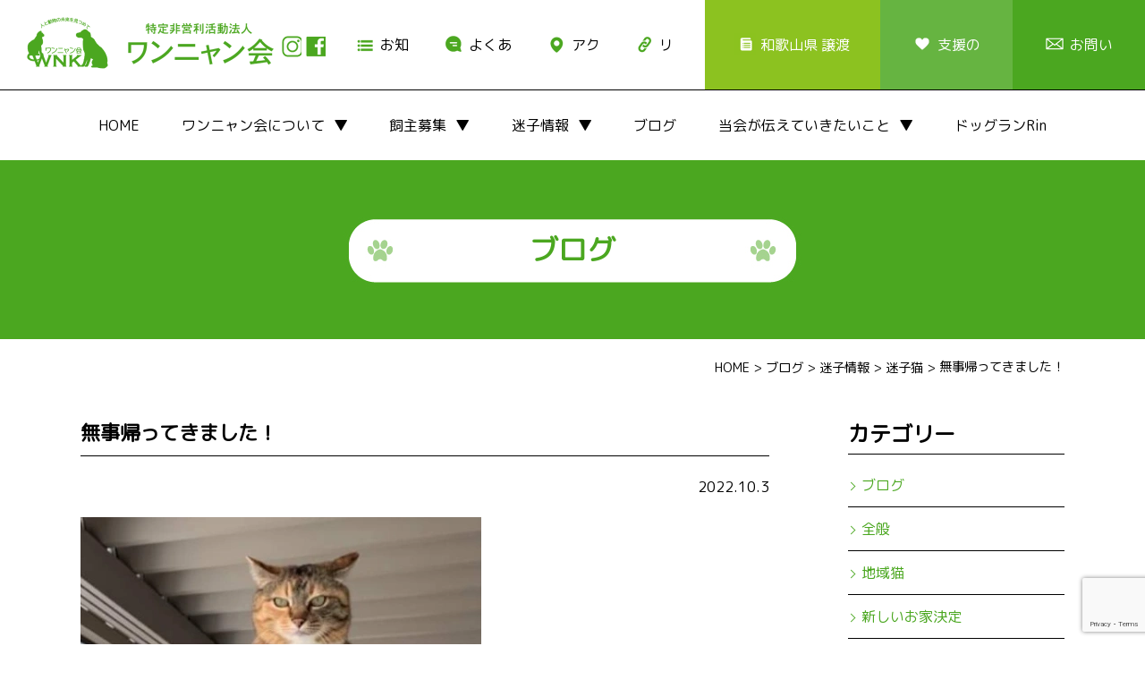

--- FILE ---
content_type: text/html; charset=UTF-8
request_url: https://wannyankai.com/post-6411.html
body_size: 10888
content:
<!DOCTYPE html>
<html lang="ja">
<head>

<meta charset="UTF-8">

<meta name="author" content="wannyankai.com" />
<meta content="飼主さん,しつけ,不妊手術,野良猫,飼主,仲介,ドッグラン,迷子情報,譲渡,犬猫保護,田辺市,和歌山県,特定非営利活動法人,ワンニャン会" name="keywords">
<meta name="description" content="NPO法人ワンニャン会は、和歌山県紀南地方を中心に、人間と動物とのより良い共生を目指して活動している団体です。">

<meta name="viewport" content="width=1570px"> 
    
<link href="https://wannyankai.com/wp-content/themes/0wannyan/css/common.css" rel="stylesheet" media="all">
<link rel="stylesheet" href="https://wannyankai.com/wp-content/themes/0wannyan/style.css" media="screen">
<link href="https://wannyankai.com/wp-content/themes/0wannyan/bxslider/jquery.bxslider.css" rel="stylesheet" />
<link href="https://wannyankai.com/wp-content/themes/0wannyan/css/animate.css" rel="stylesheet" />

<link href="https://wannyankai.com/wp-content/themes/0wannyan/css/pc.css" rel="stylesheet" media="all">
<link href="https://wannyankai.com/wp-content/themes/0wannyan/css/drawer.css" rel="stylesheet" />
<link href="https://wannyankai.com/wp-content/themes/0wannyan/css/sp_common.css" rel="stylesheet" />
<link href="https://wannyankai.com/wp-content/themes/0wannyan/css/sp.css" rel="stylesheet" />

<link href="https://fonts.googleapis.com/css?family=M+PLUS+Rounded+1c" rel="stylesheet">
<link rel="stylesheet" href="https://use.typekit.net/jvk3sca.css">


		<!-- All in One SEO 4.1.10 -->
		<title>無事帰ってきました！ | 特定非営利活動法人ワンニャン会</title>
		<meta name="robots" content="max-image-preview:large" />
		<link rel="canonical" href="https://wannyankai.com/post-6411.html" />
		<meta property="og:locale" content="ja_JP" />
		<meta property="og:site_name" content="特定非営利活動法人ワンニャン会" />
		<meta property="og:type" content="article" />
		<meta property="og:title" content="無事帰ってきました！ | 特定非営利活動法人ワンニャン会" />
		<meta property="og:url" content="https://wannyankai.com/post-6411.html" />
		<meta property="fb:app_id" content="1848392041868356" />
		<meta property="fb:admins" content="100002431761350" />
		<meta property="og:image" content="https://wannyankai.com/wp-content/uploads/2022/10/IMG_20220928_074756_040.jpg" />
		<meta property="og:image:secure_url" content="https://wannyankai.com/wp-content/uploads/2022/10/IMG_20220928_074756_040.jpg" />
		<meta property="og:image:width" content="448" />
		<meta property="og:image:height" content="448" />
		<meta property="article:tag" content="ブログ" />
		<meta property="article:tag" content="迷子情報" />
		<meta property="article:tag" content="迷子猫" />
		<meta property="article:published_time" content="2022-10-03T11:50:05+00:00" />
		<meta property="article:modified_time" content="2022-10-03T11:50:32+00:00" />
		<meta property="article:publisher" content="https://www.facebook.com/Npo--531832276982592/" />
		<meta name="twitter:card" content="summary" />
		<meta name="twitter:title" content="無事帰ってきました！ | 特定非営利活動法人ワンニャン会" />
		<meta name="twitter:image" content="https://wannyankai.com/wp-content/uploads/2022/10/IMG_20220928_074756_040.jpg" />
		<meta name="google" content="nositelinkssearchbox" />
		<script type="application/ld+json" class="aioseo-schema">
			{"@context":"https:\/\/schema.org","@graph":[{"@type":"WebSite","@id":"https:\/\/wannyankai.com\/#website","url":"https:\/\/wannyankai.com\/","name":"\u7279\u5b9a\u975e\u55b6\u5229\u6d3b\u52d5\u6cd5\u4eba\u30ef\u30f3\u30cb\u30e3\u30f3\u4f1a","description":"NPO\u6cd5\u4eba\u30ef\u30f3\u30cb\u30e3\u30f3\u4f1a\u306f\u3001\u548c\u6b4c\u5c71\u770c\u7d00\u5357\u5730\u65b9\u3092\u4e2d\u5fc3\u306b\u3001\u4eba\u9593\u3068\u52d5\u7269\u3068\u306e\u3088\u308a\u826f\u3044\u5171\u751f\u3092\u76ee\u6307\u3057\u3066\u6d3b\u52d5\u3057\u3066\u3044\u308b\u56e3\u4f53\u3067\u3059\u3002","inLanguage":"ja","publisher":{"@id":"https:\/\/wannyankai.com\/#organization"}},{"@type":"Organization","@id":"https:\/\/wannyankai.com\/#organization","name":"\u7279\u5b9a\u975e\u55b6\u5229\u6d3b\u52d5\u6cd5\u4eba\u30ef\u30f3\u30cb\u30e3\u30f3\u4f1a","url":"https:\/\/wannyankai.com\/","sameAs":["https:\/\/www.facebook.com\/Npo--531832276982592\/"]},{"@type":"BreadcrumbList","@id":"https:\/\/wannyankai.com\/post-6411.html#breadcrumblist","itemListElement":[{"@type":"ListItem","@id":"https:\/\/wannyankai.com\/#listItem","position":1,"item":{"@type":"WebPage","@id":"https:\/\/wannyankai.com\/","name":"\u30db\u30fc\u30e0","description":"\u548c\u6b4c\u5c71\u770c\u7d00\u5357\u5730\u65b9\u3092\u4e2d\u5fc3\u306b\u6d3b\u52d5\u3057\u3066\u3044\u308bNPO\u6cd5\u4eba\u30ef\u30f3\u30cb\u30e3\u30f3\u4f1a\u306e\u30b5\u30a4\u30c8\u3067\u3059\u3002","url":"https:\/\/wannyankai.com\/"}}]},{"@type":"Person","@id":"https:\/\/wannyankai.com\/author\/wanyannpo-admin#author","url":"https:\/\/wannyankai.com\/author\/wanyannpo-admin","name":"wanyannpo-admin","image":{"@type":"ImageObject","@id":"https:\/\/wannyankai.com\/post-6411.html#authorImage","url":"https:\/\/secure.gravatar.com\/avatar\/aba895855916a4c84bb407e8f52d7ac3?s=96&d=mm&r=g","width":96,"height":96,"caption":"wanyannpo-admin"}},{"@type":"WebPage","@id":"https:\/\/wannyankai.com\/post-6411.html#webpage","url":"https:\/\/wannyankai.com\/post-6411.html","name":"\u7121\u4e8b\u5e30\u3063\u3066\u304d\u307e\u3057\u305f\uff01 | \u7279\u5b9a\u975e\u55b6\u5229\u6d3b\u52d5\u6cd5\u4eba\u30ef\u30f3\u30cb\u30e3\u30f3\u4f1a","inLanguage":"ja","isPartOf":{"@id":"https:\/\/wannyankai.com\/#website"},"breadcrumb":{"@id":"https:\/\/wannyankai.com\/post-6411.html#breadcrumblist"},"author":"https:\/\/wannyankai.com\/author\/wanyannpo-admin#author","creator":"https:\/\/wannyankai.com\/author\/wanyannpo-admin#author","image":{"@type":"ImageObject","@id":"https:\/\/wannyankai.com\/#mainImage","url":"https:\/\/wannyankai.com\/wp-content\/uploads\/2022\/10\/IMG_20220928_074756_040.jpg","width":448,"height":448},"primaryImageOfPage":{"@id":"https:\/\/wannyankai.com\/post-6411.html#mainImage"},"datePublished":"2022-10-03T11:50:05+09:00","dateModified":"2022-10-03T11:50:32+09:00"},{"@type":"Article","@id":"https:\/\/wannyankai.com\/post-6411.html#article","name":"\u7121\u4e8b\u5e30\u3063\u3066\u304d\u307e\u3057\u305f\uff01 | \u7279\u5b9a\u975e\u55b6\u5229\u6d3b\u52d5\u6cd5\u4eba\u30ef\u30f3\u30cb\u30e3\u30f3\u4f1a","inLanguage":"ja","headline":"\u7121\u4e8b\u5e30\u3063\u3066\u304d\u307e\u3057\u305f\uff01","author":{"@id":"https:\/\/wannyankai.com\/author\/wanyannpo-admin#author"},"publisher":{"@id":"https:\/\/wannyankai.com\/#organization"},"datePublished":"2022-10-03T11:50:05+09:00","dateModified":"2022-10-03T11:50:32+09:00","articleSection":"\u30d6\u30ed\u30b0, \u8ff7\u5b50\u60c5\u5831, \u8ff7\u5b50\u732b","mainEntityOfPage":{"@id":"https:\/\/wannyankai.com\/post-6411.html#webpage"},"isPartOf":{"@id":"https:\/\/wannyankai.com\/post-6411.html#webpage"},"image":{"@type":"ImageObject","@id":"https:\/\/wannyankai.com\/#articleImage","url":"https:\/\/wannyankai.com\/wp-content\/uploads\/2022\/10\/IMG_20220928_074756_040.jpg","width":448,"height":448}}]}
		</script>
		<!-- All in One SEO -->

<link rel='dns-prefetch' href='//www.google.com' />
<link rel='dns-prefetch' href='//s.w.org' />
<link rel="alternate" type="application/rss+xml" title="特定非営利活動法人ワンニャン会 &raquo; 無事帰ってきました！ のコメントのフィード" href="https://wannyankai.com/post-6411.html/feed" />
<script type="text/javascript">
window._wpemojiSettings = {"baseUrl":"https:\/\/s.w.org\/images\/core\/emoji\/13.1.0\/72x72\/","ext":".png","svgUrl":"https:\/\/s.w.org\/images\/core\/emoji\/13.1.0\/svg\/","svgExt":".svg","source":{"concatemoji":"https:\/\/wannyankai.com\/wp-includes\/js\/wp-emoji-release.min.js?ver=5.9.3"}};
/*! This file is auto-generated */
!function(e,a,t){var n,r,o,i=a.createElement("canvas"),p=i.getContext&&i.getContext("2d");function s(e,t){var a=String.fromCharCode;p.clearRect(0,0,i.width,i.height),p.fillText(a.apply(this,e),0,0);e=i.toDataURL();return p.clearRect(0,0,i.width,i.height),p.fillText(a.apply(this,t),0,0),e===i.toDataURL()}function c(e){var t=a.createElement("script");t.src=e,t.defer=t.type="text/javascript",a.getElementsByTagName("head")[0].appendChild(t)}for(o=Array("flag","emoji"),t.supports={everything:!0,everythingExceptFlag:!0},r=0;r<o.length;r++)t.supports[o[r]]=function(e){if(!p||!p.fillText)return!1;switch(p.textBaseline="top",p.font="600 32px Arial",e){case"flag":return s([127987,65039,8205,9895,65039],[127987,65039,8203,9895,65039])?!1:!s([55356,56826,55356,56819],[55356,56826,8203,55356,56819])&&!s([55356,57332,56128,56423,56128,56418,56128,56421,56128,56430,56128,56423,56128,56447],[55356,57332,8203,56128,56423,8203,56128,56418,8203,56128,56421,8203,56128,56430,8203,56128,56423,8203,56128,56447]);case"emoji":return!s([10084,65039,8205,55357,56613],[10084,65039,8203,55357,56613])}return!1}(o[r]),t.supports.everything=t.supports.everything&&t.supports[o[r]],"flag"!==o[r]&&(t.supports.everythingExceptFlag=t.supports.everythingExceptFlag&&t.supports[o[r]]);t.supports.everythingExceptFlag=t.supports.everythingExceptFlag&&!t.supports.flag,t.DOMReady=!1,t.readyCallback=function(){t.DOMReady=!0},t.supports.everything||(n=function(){t.readyCallback()},a.addEventListener?(a.addEventListener("DOMContentLoaded",n,!1),e.addEventListener("load",n,!1)):(e.attachEvent("onload",n),a.attachEvent("onreadystatechange",function(){"complete"===a.readyState&&t.readyCallback()})),(n=t.source||{}).concatemoji?c(n.concatemoji):n.wpemoji&&n.twemoji&&(c(n.twemoji),c(n.wpemoji)))}(window,document,window._wpemojiSettings);
</script>
<style type="text/css">
img.wp-smiley,
img.emoji {
	display: inline !important;
	border: none !important;
	box-shadow: none !important;
	height: 1em !important;
	width: 1em !important;
	margin: 0 0.07em !important;
	vertical-align: -0.1em !important;
	background: none !important;
	padding: 0 !important;
}
</style>
	<link rel='stylesheet' id='sbi_styles-css'  href='https://wannyankai.com/wp-content/plugins/instagram-feed/css/sbi-styles.min.css?ver=6.0.4' type='text/css' media='all' />
<link rel='stylesheet' id='wp-block-library-css'  href='https://wannyankai.com/wp-includes/css/dist/block-library/style.min.css?ver=5.9.3' type='text/css' media='all' />
<style id='wp-block-library-inline-css' type='text/css'>
.has-text-align-justify{text-align:justify;}
</style>
<link rel='stylesheet' id='mediaelement-css'  href='https://wannyankai.com/wp-includes/js/mediaelement/mediaelementplayer-legacy.min.css?ver=4.2.16' type='text/css' media='all' />
<link rel='stylesheet' id='wp-mediaelement-css'  href='https://wannyankai.com/wp-includes/js/mediaelement/wp-mediaelement.min.css?ver=5.9.3' type='text/css' media='all' />
<style id='global-styles-inline-css' type='text/css'>
body{--wp--preset--color--black: #000000;--wp--preset--color--cyan-bluish-gray: #abb8c3;--wp--preset--color--white: #ffffff;--wp--preset--color--pale-pink: #f78da7;--wp--preset--color--vivid-red: #cf2e2e;--wp--preset--color--luminous-vivid-orange: #ff6900;--wp--preset--color--luminous-vivid-amber: #fcb900;--wp--preset--color--light-green-cyan: #7bdcb5;--wp--preset--color--vivid-green-cyan: #00d084;--wp--preset--color--pale-cyan-blue: #8ed1fc;--wp--preset--color--vivid-cyan-blue: #0693e3;--wp--preset--color--vivid-purple: #9b51e0;--wp--preset--gradient--vivid-cyan-blue-to-vivid-purple: linear-gradient(135deg,rgba(6,147,227,1) 0%,rgb(155,81,224) 100%);--wp--preset--gradient--light-green-cyan-to-vivid-green-cyan: linear-gradient(135deg,rgb(122,220,180) 0%,rgb(0,208,130) 100%);--wp--preset--gradient--luminous-vivid-amber-to-luminous-vivid-orange: linear-gradient(135deg,rgba(252,185,0,1) 0%,rgba(255,105,0,1) 100%);--wp--preset--gradient--luminous-vivid-orange-to-vivid-red: linear-gradient(135deg,rgba(255,105,0,1) 0%,rgb(207,46,46) 100%);--wp--preset--gradient--very-light-gray-to-cyan-bluish-gray: linear-gradient(135deg,rgb(238,238,238) 0%,rgb(169,184,195) 100%);--wp--preset--gradient--cool-to-warm-spectrum: linear-gradient(135deg,rgb(74,234,220) 0%,rgb(151,120,209) 20%,rgb(207,42,186) 40%,rgb(238,44,130) 60%,rgb(251,105,98) 80%,rgb(254,248,76) 100%);--wp--preset--gradient--blush-light-purple: linear-gradient(135deg,rgb(255,206,236) 0%,rgb(152,150,240) 100%);--wp--preset--gradient--blush-bordeaux: linear-gradient(135deg,rgb(254,205,165) 0%,rgb(254,45,45) 50%,rgb(107,0,62) 100%);--wp--preset--gradient--luminous-dusk: linear-gradient(135deg,rgb(255,203,112) 0%,rgb(199,81,192) 50%,rgb(65,88,208) 100%);--wp--preset--gradient--pale-ocean: linear-gradient(135deg,rgb(255,245,203) 0%,rgb(182,227,212) 50%,rgb(51,167,181) 100%);--wp--preset--gradient--electric-grass: linear-gradient(135deg,rgb(202,248,128) 0%,rgb(113,206,126) 100%);--wp--preset--gradient--midnight: linear-gradient(135deg,rgb(2,3,129) 0%,rgb(40,116,252) 100%);--wp--preset--duotone--dark-grayscale: url('#wp-duotone-dark-grayscale');--wp--preset--duotone--grayscale: url('#wp-duotone-grayscale');--wp--preset--duotone--purple-yellow: url('#wp-duotone-purple-yellow');--wp--preset--duotone--blue-red: url('#wp-duotone-blue-red');--wp--preset--duotone--midnight: url('#wp-duotone-midnight');--wp--preset--duotone--magenta-yellow: url('#wp-duotone-magenta-yellow');--wp--preset--duotone--purple-green: url('#wp-duotone-purple-green');--wp--preset--duotone--blue-orange: url('#wp-duotone-blue-orange');--wp--preset--font-size--small: 13px;--wp--preset--font-size--medium: 20px;--wp--preset--font-size--large: 36px;--wp--preset--font-size--x-large: 42px;}.has-black-color{color: var(--wp--preset--color--black) !important;}.has-cyan-bluish-gray-color{color: var(--wp--preset--color--cyan-bluish-gray) !important;}.has-white-color{color: var(--wp--preset--color--white) !important;}.has-pale-pink-color{color: var(--wp--preset--color--pale-pink) !important;}.has-vivid-red-color{color: var(--wp--preset--color--vivid-red) !important;}.has-luminous-vivid-orange-color{color: var(--wp--preset--color--luminous-vivid-orange) !important;}.has-luminous-vivid-amber-color{color: var(--wp--preset--color--luminous-vivid-amber) !important;}.has-light-green-cyan-color{color: var(--wp--preset--color--light-green-cyan) !important;}.has-vivid-green-cyan-color{color: var(--wp--preset--color--vivid-green-cyan) !important;}.has-pale-cyan-blue-color{color: var(--wp--preset--color--pale-cyan-blue) !important;}.has-vivid-cyan-blue-color{color: var(--wp--preset--color--vivid-cyan-blue) !important;}.has-vivid-purple-color{color: var(--wp--preset--color--vivid-purple) !important;}.has-black-background-color{background-color: var(--wp--preset--color--black) !important;}.has-cyan-bluish-gray-background-color{background-color: var(--wp--preset--color--cyan-bluish-gray) !important;}.has-white-background-color{background-color: var(--wp--preset--color--white) !important;}.has-pale-pink-background-color{background-color: var(--wp--preset--color--pale-pink) !important;}.has-vivid-red-background-color{background-color: var(--wp--preset--color--vivid-red) !important;}.has-luminous-vivid-orange-background-color{background-color: var(--wp--preset--color--luminous-vivid-orange) !important;}.has-luminous-vivid-amber-background-color{background-color: var(--wp--preset--color--luminous-vivid-amber) !important;}.has-light-green-cyan-background-color{background-color: var(--wp--preset--color--light-green-cyan) !important;}.has-vivid-green-cyan-background-color{background-color: var(--wp--preset--color--vivid-green-cyan) !important;}.has-pale-cyan-blue-background-color{background-color: var(--wp--preset--color--pale-cyan-blue) !important;}.has-vivid-cyan-blue-background-color{background-color: var(--wp--preset--color--vivid-cyan-blue) !important;}.has-vivid-purple-background-color{background-color: var(--wp--preset--color--vivid-purple) !important;}.has-black-border-color{border-color: var(--wp--preset--color--black) !important;}.has-cyan-bluish-gray-border-color{border-color: var(--wp--preset--color--cyan-bluish-gray) !important;}.has-white-border-color{border-color: var(--wp--preset--color--white) !important;}.has-pale-pink-border-color{border-color: var(--wp--preset--color--pale-pink) !important;}.has-vivid-red-border-color{border-color: var(--wp--preset--color--vivid-red) !important;}.has-luminous-vivid-orange-border-color{border-color: var(--wp--preset--color--luminous-vivid-orange) !important;}.has-luminous-vivid-amber-border-color{border-color: var(--wp--preset--color--luminous-vivid-amber) !important;}.has-light-green-cyan-border-color{border-color: var(--wp--preset--color--light-green-cyan) !important;}.has-vivid-green-cyan-border-color{border-color: var(--wp--preset--color--vivid-green-cyan) !important;}.has-pale-cyan-blue-border-color{border-color: var(--wp--preset--color--pale-cyan-blue) !important;}.has-vivid-cyan-blue-border-color{border-color: var(--wp--preset--color--vivid-cyan-blue) !important;}.has-vivid-purple-border-color{border-color: var(--wp--preset--color--vivid-purple) !important;}.has-vivid-cyan-blue-to-vivid-purple-gradient-background{background: var(--wp--preset--gradient--vivid-cyan-blue-to-vivid-purple) !important;}.has-light-green-cyan-to-vivid-green-cyan-gradient-background{background: var(--wp--preset--gradient--light-green-cyan-to-vivid-green-cyan) !important;}.has-luminous-vivid-amber-to-luminous-vivid-orange-gradient-background{background: var(--wp--preset--gradient--luminous-vivid-amber-to-luminous-vivid-orange) !important;}.has-luminous-vivid-orange-to-vivid-red-gradient-background{background: var(--wp--preset--gradient--luminous-vivid-orange-to-vivid-red) !important;}.has-very-light-gray-to-cyan-bluish-gray-gradient-background{background: var(--wp--preset--gradient--very-light-gray-to-cyan-bluish-gray) !important;}.has-cool-to-warm-spectrum-gradient-background{background: var(--wp--preset--gradient--cool-to-warm-spectrum) !important;}.has-blush-light-purple-gradient-background{background: var(--wp--preset--gradient--blush-light-purple) !important;}.has-blush-bordeaux-gradient-background{background: var(--wp--preset--gradient--blush-bordeaux) !important;}.has-luminous-dusk-gradient-background{background: var(--wp--preset--gradient--luminous-dusk) !important;}.has-pale-ocean-gradient-background{background: var(--wp--preset--gradient--pale-ocean) !important;}.has-electric-grass-gradient-background{background: var(--wp--preset--gradient--electric-grass) !important;}.has-midnight-gradient-background{background: var(--wp--preset--gradient--midnight) !important;}.has-small-font-size{font-size: var(--wp--preset--font-size--small) !important;}.has-medium-font-size{font-size: var(--wp--preset--font-size--medium) !important;}.has-large-font-size{font-size: var(--wp--preset--font-size--large) !important;}.has-x-large-font-size{font-size: var(--wp--preset--font-size--x-large) !important;}
</style>
<link rel='stylesheet' id='biz-cal-style-css'  href='https://wannyankai.com/wp-content/plugins/biz-calendar/biz-cal.css?ver=2.2.0' type='text/css' media='all' />
<link rel='stylesheet' id='contact-form-7-css'  href='https://wannyankai.com/wp-content/plugins/contact-form-7/includes/css/styles.css?ver=5.5.6' type='text/css' media='all' />
<link rel='stylesheet' id='whats-new-style-css'  href='https://wannyankai.com/wp-content/plugins/whats-new-genarator/whats-new.css?ver=2.0.2' type='text/css' media='all' />
<link rel='stylesheet' id='jetpack_css-css'  href='https://wannyankai.com/wp-content/plugins/jetpack/css/jetpack.css?ver=10.8' type='text/css' media='all' />
<script type='text/javascript' src='https://wannyankai.com/wp-includes/js/jquery/jquery.min.js?ver=3.6.0' id='jquery-core-js'></script>
<script type='text/javascript' src='https://wannyankai.com/wp-includes/js/jquery/jquery-migrate.min.js?ver=3.3.2' id='jquery-migrate-js'></script>
<script type='text/javascript' id='biz-cal-script-js-extra'>
/* <![CDATA[ */
var bizcalOptions = {"holiday_title":"\u30dc\u30e9\u30f3\u30c6\u30a3\u30a2\u30eb\u30fc\u30e0\u958b\u653e\u65e5","sun":"on","temp_holidays":"","temp_weekdays":"2017-05-03\r\n2017-05-06\r\n2017-05-07\r\n2017-05-27\r\n2017-06-07\r\n2017-07-16\r\n2017-07-30\r\n2017-08-12\r\n2017-08-13\r\n2017-09-16\r\n2017-09-17\r\n2017-10-28\r\n2017-11-26\r\n2017-12-27\r\n2017-12-30\r\n2017-12-31\r\n2018-01-03\r\n2018-01-06\r\n2018-01-07\r\n2018-01-31\r\n2018-04-14\r\n2018-04-15\r\n2018-04-18\r\n2018-04-21\r\n2018-04-22\r\n2018-04-25\r\n2018-04-28\r\n2018-04-29\r\n2018-03-18\r\n2018-03-28\r\n2018-05\r\n2019-07-21","eventday_title":"\u30a4\u30d9\u30f3\u30c8\u65e5","eventday_url":"https:\/\/wannyankai.com\/schedule\/","eventdays":"2017-04-16\r\n2017-05-13\r\n2017-05-28\r\n2017-08-08\r\n2017-07-16\r\n2017-09-10\r\n2017-09-23\r\n2017-10-22\r\n2017-10-28\r\n2018-04-14\r\n\r\n","month_limit":"\u6307\u5b9a","nextmonthlimit":"1","prevmonthlimit":"0","plugindir":"https:\/\/wannyankai.com\/wp-content\/plugins\/biz-calendar\/","national_holiday":""};
/* ]]> */
</script>
<script type='text/javascript' src='https://wannyankai.com/wp-content/plugins/biz-calendar/calendar.js?ver=2.2.0' id='biz-cal-script-js'></script>
<link rel="https://api.w.org/" href="https://wannyankai.com/wp-json/" /><link rel="alternate" type="application/json" href="https://wannyankai.com/wp-json/wp/v2/posts/6411" /><link rel="EditURI" type="application/rsd+xml" title="RSD" href="https://wannyankai.com/xmlrpc.php?rsd" />
<link rel="wlwmanifest" type="application/wlwmanifest+xml" href="https://wannyankai.com/wp-includes/wlwmanifest.xml" /> 
<meta name="generator" content="WordPress 5.9.3" />
<link rel='shortlink' href='https://wannyankai.com/?p=6411' />
<link rel="alternate" type="application/json+oembed" href="https://wannyankai.com/wp-json/oembed/1.0/embed?url=https%3A%2F%2Fwannyankai.com%2Fpost-6411.html" />
<link rel="alternate" type="text/xml+oembed" href="https://wannyankai.com/wp-json/oembed/1.0/embed?url=https%3A%2F%2Fwannyankai.com%2Fpost-6411.html&#038;format=xml" />
    
    <script type="text/javascript">
        var ajaxurl = 'https://wannyankai.com/wp-admin/admin-ajax.php';
    </script>
<style type='text/css'>img#wpstats{display:none}</style>
	<meta property="og:title" content="無事帰ってきました！" />
<meta property="og:description" content="9月18日から行方不明になったキラちゃん 13日ぶりに、先日帰って きました！！いきなりテラスに現れて、ご飯をむさぼったそう。 腰回りが痩せていたそうですが どこも怪我をしておらず元気だそうです。 本" />
<meta property="og:type" content="article" />
<meta property="og:url" content="https://wannyankai.com/post-6411.html" />
<meta property="og:image" content="https://wannyankai.com/wp-content/uploads/2022/10/IMG_20220928_074756_040.jpg" />
<meta property="og:site_name" content="特定非営利活動法人ワンニャン会" />
<meta name="twitter:card" content="summary_large_image" />
<meta property="og:locale" content="ja_JP" />
<!-- BEGIN SHAREAHOLIC CODE -->
<link rel="preload" href="https://cdn.shareaholic.net/assets/pub/shareaholic.js" as="script" />
<meta name="shareaholic:site_id" content="ff3843f5cc8d786f45d3fac1c2967bf6" />
<script data-cfasync="false" async src="https://cdn.shareaholic.net/assets/pub/shareaholic.js"></script>
<!-- END SHAREAHOLIC CODE --><link rel="icon" href="https://wannyankai.com/wp-content/uploads/2017/01/cropped-wannyansiteicon-32x32.png" sizes="32x32" />
<link rel="icon" href="https://wannyankai.com/wp-content/uploads/2017/01/cropped-wannyansiteicon-192x192.png" sizes="192x192" />
<link rel="apple-touch-icon" href="https://wannyankai.com/wp-content/uploads/2017/01/cropped-wannyansiteicon-180x180.png" />
<meta name="msapplication-TileImage" content="https://wannyankai.com/wp-content/uploads/2017/01/cropped-wannyansiteicon-270x270.png" />
	
</head>

<body id="p_top" class="drawer drawer--right">


<header id="top-head" role="banner">    
    	
<div id="mobile-head">

	<h3 class="logo"><a href="https://wannyankai.com/"><img src="https://wannyankai.com/wp-content/themes/0wannyan/images/logo.png" alt="特定非営利活動法人　ワンニャン会<" width="290"></a></h3>

<div class="float_right no_sp">
<nav class="h_navi">
	<a href="https://www.instagram.com/wannyannkai/" target="_blank"><img src="https://wannyankai.com/wp-content/themes/0wannyan/images/h_sns01.jpg" alt="instagram" width="24"></a>
	<a href="https://www.facebook.com/Npo%E6%B3%95%E4%BA%BA-%E3%83%AF%E3%83%B3%E3%83%8B%E3%83%A3%E3%83%B3%E4%BC%9A-531832276982592/" target="_blank"><img src="https://wannyankai.com/wp-content/themes/0wannyan/images/h_sns02.jpg" alt="facebook" width="24"></a>
	<a href="https://wannyankai.com/news" class="h_navi01">お知らせ</a>
	<a href="https://wannyankai.com/qa.html" class="h_navi02">よくある質問</a>
	<a href="https://wannyankai.com/accessmap.html" class="h_navi03">アクセス</a>
	<a href="https://wannyankai.com/link.html" class="h_navi04">リンク</a>
	<a href="https://wannyankai.com/list.html" class="h_navi05">和歌山県 譲渡団体一覧</a>
	<a href="https://wannyankai.com/followus.html" class="h_navi06">支援のお願い</a>
	<a href="https://wannyankai.com/contactus.html" class="h_navi07">お問い合わせ</a>
</nav> 
</div> 
	
    <button type="button" class="drawer-toggle drawer-hamburger">
      <span class="drawer-hamburger-icon"></span>
    </button>               
 
</div> 
	
<!-- g_navi -->
<nav class="g_navi_box drawer-nav" role="navigation">
<ul class="g_navi drawer-menu">
    <li class="drawer-brand"><a href="https://wannyankai.com/">HOME</a></li>
    <li class="drawer-brand">
		<dl class="menu"><dt>ワンニャン会について</dt>
        <dd><ul class="child"> 
			<li><a href="https://wannyankai.com/aboutus.html">ワンニャン会について</a></li>
			<li><a href="https://wannyankai.com/aboutus.html#anc-8">・活動履歴</a></li>
			<li><a href="https://wannyankai.com/aboutus.html#anc-2">・野良猫の不妊手術のサポート</a></li>
			<li><a href="https://wannyankai.com/aboutus.html#anc-3">・飼い主探しの仲介</a></li>
			<li><a href="https://wannyankai.com/aboutus.html#anc-11">・サポート条件</a></li>
			<li><a href="https://wannyankai.com/aboutus.html#anc-4">・子どもの健全育成を育む活動</a></li>
			<li><a href="https://wannyankai.com/aboutus.html#anc-5">・犬猫の飼い方、しつけ相談</a></li>
			<li><a href="https://wannyankai.com/aboutus.html#anc-10">・会報</a></li>
			<li><a href="https://wannyankai.com/aboutus.html#anc-9">・会計 報告</a></li>
		</ul></dd>
			</dl></li>
    <li class="drawer-brand">
		<dl class="menu"><dt>飼主募集</dt>
        <dd><ul class="child">
			<li><a href="https://wannyankai.com/owner">飼主募集</a></li>	
			<li><a href="https://wannyankai.com/owner/?q=category,dog">・犬</a></li>
			<li><a href="https://wannyankai.com/owner/?q=category,cat">・猫</a></li>
			<li><a href="https://wannyankai.com/owner/?q=category,other">・その他</a></li>
			<li><a href="https://wannyankai.com/category/kainushikettei">・新しいお家決定</a></li>
		</ul></dd>
			</dl></li>
    <li class="drawer-brand">
		<dl class="menu"><dt>迷子情報</dt>
        <dd><ul class="child">
			<li><a href="https://wannyankai.com/category/maigo">・迷子情報</a></li>
			<li><a href="https://wannyankai.com/category/maigo/dog">・犬</a></li>
			<li><a href="https://wannyankai.com/category/maigo/cat">・猫</a></li>
			<li><a href="https://wannyankai.com/category/maigo/other">・その他</a></li>
			<li><a href="https://wannyankai.com/qa.html">・自分のペットがいなくなったら</a></li>
			<li><a href="https://wannyankai.com/qa.html">・迷子を見かけたら</a></li>
		</ul></dd>
			</dl></li>
    <li class="drawer-brand"><a href="https://wannyankai.com/blog.html">ブログ</a></li>
	<li class="drawer-brand">
		<dl class="menu"><dt>当会が伝えていきたいこと</dt>
        <dd><ul class="child">
			<li><a href="https://wannyankai.com/message.html">当会が伝えていきたいこと</a></li>
			<li><a href="https://wannyankai.com/message.html#saigai">・災害時のこと</a></li>
			<li><a href="https://wannyankai.com/message.html#tiikineko">・地域猫のこと</a></li>
			<li><a href="https://wannyankai.com/message.html#kourei">・高齢の方へ</a></li>
			<li><a href="https://wannyankai.com/message.html#seiken">・成犬・成猫を迎えてみませんか</a></li>
		</ul></dd>
			</dl></li>
	<li class="drawer-brand"><a href="https://wannyankai.com/aboutus/dogrunrin.html">ドッグランRin</a></li>
    <li class="drawer-brand no_pc"><a href="https://wannyankai.com/news">お知らせ</a></li>
	<li class="drawer-brand no_pc"><a href="https://wannyankai.com/qa.html">よくある質問</a></li>
	<li class="drawer-brand no_pc"><a href="https://wannyankai.com/accessmap.html">アクセス</a></li>
	<li class="drawer-brand no_pc"><a href="https://wannyankai.com/link.html">リンク</a></li>
	<li class="drawer-brand no_pc"><a href="https://wannyankai.com/list.html">和歌山県 譲渡団体一覧</a></li>
	<li class="drawer-brand no_pc"><a href="https://wannyankai.com/followus.html">支援のお願い</a></li>
    <li class="drawer-brand no_pc"><a href="https://wannyankai.com/contactus.html">お問い合わせ</a></li>
    <li class="drawer-brand no_pc center">
	<a href="https://www.instagram.com/wannyannkai/" target="_blank"><img src="https://wannyankai.com/wp-content/themes/0wannyan/images/h_sns01.jpg" alt="instagram" width="24"></a>
	<a href="https://www.facebook.com/Npo%E6%B3%95%E4%BA%BA-%E3%83%AF%E3%83%B3%E3%83%8B%E3%83%A3%E3%83%B3%E4%BC%9A-531832276982592/" target="_blank"><img src="https://wannyankai.com/wp-content/themes/0wannyan/images/h_sns02.jpg" alt="facebook" width="24"></a></li>
</ul>
</nav>


</header> 
<div class="pagetitle">
    <h2>ブログ</h2>
</div>   
    
<div class="breadcrumbs">
    <!-- Breadcrumb NavXT 7.0.2 -->
<span property="itemListElement" typeof="ListItem"><a property="item" typeof="WebPage" title="Go to 特定非営利活動法人ワンニャン会." href="https://wannyankai.com" class="home" ><span property="name">HOME</span></a><meta property="position" content="1"></span> &gt; <span property="itemListElement" typeof="ListItem"><a property="item" typeof="WebPage" title="Go to ブログ." href="https://wannyankai.com/blog.html" class="post-root post post-post" ><span property="name">ブログ</span></a><meta property="position" content="2"></span> &gt; <span property="itemListElement" typeof="ListItem"><a property="item" typeof="WebPage" title="Go to the 迷子情報 カテゴリー archives." href="https://wannyankai.com/category/maigo" class="taxonomy category" ><span property="name">迷子情報</span></a><meta property="position" content="3"></span> &gt; <span property="itemListElement" typeof="ListItem"><a property="item" typeof="WebPage" title="Go to the 迷子猫 カテゴリー archives." href="https://wannyankai.com/category/maigo/cat" class="taxonomy category" ><span property="name">迷子猫</span></a><meta property="position" content="4"></span> &gt; <span property="itemListElement" typeof="ListItem"><span property="name" class="post post-post current-item">無事帰ってきました！</span><meta property="url" content="https://wannyankai.com/post-6411.html"><meta property="position" content="5"></span></div>  
<div class="container">
    

<div id="content" class="main">


<!-- メインコンテンツ -->
<section>
<div class="single">
                    

        <div class="m_bottom20"><h1>無事帰ってきました！</h1></div>
		<p class="t_right m_bottom40">2022.10.3</p>
                
                
<figure class="wp-block-image size-large"><img width="448" height="448" src="https://wannyankai.com/wp-content/uploads/2022/10/IMG_20220928_074756_040.jpg" alt="" class="wp-image-6410" srcset="https://wannyankai.com/wp-content/uploads/2022/10/IMG_20220928_074756_040.jpg 448w, https://wannyankai.com/wp-content/uploads/2022/10/IMG_20220928_074756_040-300x300.jpg 300w" sizes="(max-width: 448px) 100vw, 448px" /></figure>



<figure class="wp-block-image"><img loading="lazy" width="600" height="600" src="https://wannyankai.com/wp-content/uploads/2022/10/IMG_20221003_202859_233-600x600.jpg" alt="" class="wp-image-6409" srcset="https://wannyankai.com/wp-content/uploads/2022/10/IMG_20221003_202859_233-600x600.jpg 600w, https://wannyankai.com/wp-content/uploads/2022/10/IMG_20221003_202859_233-300x300.jpg 300w, https://wannyankai.com/wp-content/uploads/2022/10/IMG_20221003_202859_233.jpg 720w" sizes="(max-width: 600px) 100vw, 600px" /></figure>



<p>9月18日から行方不明になったキラちゃん 13日ぶりに、先日帰って きました！！<br />いきなりテラスに現れて、ご飯をむさぼったそう。 腰回りが痩せていたそうですが どこも怪我をしておらず元気だそうです。</p>



<p>本当に無事で良かったです。</p>



<p>気にしていただいた皆様ありがとうございました<br /></p>
                
</div>
                                
                        
        <div class="nav-below">
              <span class="nav-previous"><a href="https://wannyankai.com/post-6404.html" rel="prev">子猫の飼い主さん募集中‼️</a></span>
              <span class="nav-next"><a href="https://wannyankai.com/post-6414.html" rel="next">ウサギの飼い主さん募集中‼️</a></span>
         </div><!-- /.nav-below -->
            
            
            
        </section>	
    
</div><!--/main-->

<aside class="side">
<ul><li id="categories-7" class="widget widget_categories"><h2 class="widgettitle">カテゴリー</h2>

			<ul>
					<li class="cat-item cat-item-13"><a href="https://wannyankai.com/category/blog">ブログ</a>
</li>
	<li class="cat-item cat-item-12"><a href="https://wannyankai.com/category/whole">全般</a>
</li>
	<li class="cat-item cat-item-5"><a href="https://wannyankai.com/category/tiikineko">地域猫</a>
</li>
	<li class="cat-item cat-item-16"><a href="https://wannyankai.com/category/kainushikettei">新しいお家決定</a>
</li>
	<li class="cat-item cat-item-14"><a href="https://wannyankai.com/category/maigo">迷子情報</a>
<ul class='children'>
	<li class="cat-item cat-item-48"><a href="https://wannyankai.com/category/maigo/other">迷子その他</a>
</li>
	<li class="cat-item cat-item-46"><a href="https://wannyankai.com/category/maigo/dog">迷子犬</a>
</li>
	<li class="cat-item cat-item-47"><a href="https://wannyankai.com/category/maigo/cat">迷子猫</a>
</li>
</ul>
</li>
			</ul>

			</li>

		<li id="recent-posts-7" class="widget widget_recent_entries">
		<h2 class="widgettitle">最近の投稿</h2>

		<ul>
											<li>
					<a href="https://wannyankai.com/post-8155.html">譲渡会 いよいよ！</a>
									</li>
											<li>
					<a href="https://wannyankai.com/post-8152.html">新しい 飼い主さん募集です！</a>
									</li>
											<li>
					<a href="https://wannyankai.com/post-8150.html">新しい 飼い主さん募集です！</a>
									</li>
											<li>
					<a href="https://wannyankai.com/post-8147.html">新しい 飼い主さん募集です</a>
									</li>
											<li>
					<a href="https://wannyankai.com/post-8143.html">新しい 飼い主さん募集です！</a>
									</li>
					</ul>

		</li>
<li id="calendar-8" class="widget widget_calendar"><h2 class="widgettitle">カレンダー</h2>
<div id="calendar_wrap" class="calendar_wrap"><table id="wp-calendar" class="wp-calendar-table">
	<caption>2026年1月</caption>
	<thead>
	<tr>
		<th scope="col" title="日曜日">日</th>
		<th scope="col" title="月曜日">月</th>
		<th scope="col" title="火曜日">火</th>
		<th scope="col" title="水曜日">水</th>
		<th scope="col" title="木曜日">木</th>
		<th scope="col" title="金曜日">金</th>
		<th scope="col" title="土曜日">土</th>
	</tr>
	</thead>
	<tbody>
	<tr>
		<td colspan="4" class="pad">&nbsp;</td><td><a href="https://wannyankai.com/2026/01/01" aria-label="2026年1月1日 に投稿を公開">1</a></td><td>2</td><td>3</td>
	</tr>
	<tr>
		<td>4</td><td>5</td><td>6</td><td><a href="https://wannyankai.com/2026/01/07" aria-label="2026年1月7日 に投稿を公開">7</a></td><td>8</td><td>9</td><td>10</td>
	</tr>
	<tr>
		<td>11</td><td>12</td><td>13</td><td>14</td><td>15</td><td>16</td><td>17</td>
	</tr>
	<tr>
		<td>18</td><td>19</td><td><a href="https://wannyankai.com/2026/01/20" aria-label="2026年1月20日 に投稿を公開">20</a></td><td>21</td><td>22</td><td>23</td><td>24</td>
	</tr>
	<tr>
		<td>25</td><td><a href="https://wannyankai.com/2026/01/26" aria-label="2026年1月26日 に投稿を公開">26</a></td><td>27</td><td>28</td><td>29</td><td id="today"><a href="https://wannyankai.com/2026/01/30" aria-label="2026年1月30日 に投稿を公開">30</a></td><td>31</td>
	</tr>
	</tbody>
	</table><nav aria-label="前と次の月" class="wp-calendar-nav">
		<span class="wp-calendar-nav-prev"><a href="https://wannyankai.com/2025/12">&laquo; 12月</a></span>
		<span class="pad">&nbsp;</span>
		<span class="wp-calendar-nav-next">&nbsp;</span>
	</nav></div></li>
<li id="archives-5" class="widget widget_archive"><h2 class="widgettitle">アーカイブ</h2>

			<ul>
					<li><a href='https://wannyankai.com/2026/01'>2026年1月</a></li>
	<li><a href='https://wannyankai.com/2025/12'>2025年12月</a></li>
	<li><a href='https://wannyankai.com/2025/11'>2025年11月</a></li>
	<li><a href='https://wannyankai.com/2025/10'>2025年10月</a></li>
	<li><a href='https://wannyankai.com/2025/09'>2025年9月</a></li>
	<li><a href='https://wannyankai.com/2025/08'>2025年8月</a></li>
	<li><a href='https://wannyankai.com/2025/04'>2025年4月</a></li>
	<li><a href='https://wannyankai.com/2025/03'>2025年3月</a></li>
	<li><a href='https://wannyankai.com/2025/02'>2025年2月</a></li>
	<li><a href='https://wannyankai.com/2025/01'>2025年1月</a></li>
	<li><a href='https://wannyankai.com/2024/12'>2024年12月</a></li>
	<li><a href='https://wannyankai.com/2024/10'>2024年10月</a></li>
	<li><a href='https://wannyankai.com/2024/06'>2024年6月</a></li>
	<li><a href='https://wannyankai.com/2024/05'>2024年5月</a></li>
	<li><a href='https://wannyankai.com/2024/04'>2024年4月</a></li>
	<li><a href='https://wannyankai.com/2024/03'>2024年3月</a></li>
	<li><a href='https://wannyankai.com/2024/02'>2024年2月</a></li>
	<li><a href='https://wannyankai.com/2024/01'>2024年1月</a></li>
	<li><a href='https://wannyankai.com/2023/12'>2023年12月</a></li>
	<li><a href='https://wannyankai.com/2023/11'>2023年11月</a></li>
	<li><a href='https://wannyankai.com/2023/10'>2023年10月</a></li>
	<li><a href='https://wannyankai.com/2023/09'>2023年9月</a></li>
	<li><a href='https://wannyankai.com/2023/08'>2023年8月</a></li>
	<li><a href='https://wannyankai.com/2023/07'>2023年7月</a></li>
	<li><a href='https://wannyankai.com/2023/06'>2023年6月</a></li>
	<li><a href='https://wannyankai.com/2023/05'>2023年5月</a></li>
	<li><a href='https://wannyankai.com/2023/04'>2023年4月</a></li>
	<li><a href='https://wannyankai.com/2023/03'>2023年3月</a></li>
	<li><a href='https://wannyankai.com/2023/02'>2023年2月</a></li>
	<li><a href='https://wannyankai.com/2023/01'>2023年1月</a></li>
	<li><a href='https://wannyankai.com/2022/12'>2022年12月</a></li>
	<li><a href='https://wannyankai.com/2022/11'>2022年11月</a></li>
	<li><a href='https://wannyankai.com/2022/10'>2022年10月</a></li>
	<li><a href='https://wannyankai.com/2022/09'>2022年9月</a></li>
	<li><a href='https://wannyankai.com/2022/08'>2022年8月</a></li>
	<li><a href='https://wannyankai.com/2022/07'>2022年7月</a></li>
	<li><a href='https://wannyankai.com/2022/06'>2022年6月</a></li>
	<li><a href='https://wannyankai.com/2022/05'>2022年5月</a></li>
	<li><a href='https://wannyankai.com/2022/04'>2022年4月</a></li>
	<li><a href='https://wannyankai.com/2022/03'>2022年3月</a></li>
	<li><a href='https://wannyankai.com/2022/02'>2022年2月</a></li>
	<li><a href='https://wannyankai.com/2022/01'>2022年1月</a></li>
	<li><a href='https://wannyankai.com/2021/12'>2021年12月</a></li>
	<li><a href='https://wannyankai.com/2021/11'>2021年11月</a></li>
	<li><a href='https://wannyankai.com/2021/10'>2021年10月</a></li>
	<li><a href='https://wannyankai.com/2021/09'>2021年9月</a></li>
	<li><a href='https://wannyankai.com/2021/08'>2021年8月</a></li>
	<li><a href='https://wannyankai.com/2021/07'>2021年7月</a></li>
	<li><a href='https://wannyankai.com/2021/06'>2021年6月</a></li>
	<li><a href='https://wannyankai.com/2021/05'>2021年5月</a></li>
	<li><a href='https://wannyankai.com/2021/04'>2021年4月</a></li>
	<li><a href='https://wannyankai.com/2021/03'>2021年3月</a></li>
	<li><a href='https://wannyankai.com/2021/02'>2021年2月</a></li>
	<li><a href='https://wannyankai.com/2021/01'>2021年1月</a></li>
	<li><a href='https://wannyankai.com/2020/12'>2020年12月</a></li>
	<li><a href='https://wannyankai.com/2020/11'>2020年11月</a></li>
	<li><a href='https://wannyankai.com/2020/10'>2020年10月</a></li>
	<li><a href='https://wannyankai.com/2020/09'>2020年9月</a></li>
	<li><a href='https://wannyankai.com/2020/08'>2020年8月</a></li>
	<li><a href='https://wannyankai.com/2020/07'>2020年7月</a></li>
	<li><a href='https://wannyankai.com/2020/06'>2020年6月</a></li>
	<li><a href='https://wannyankai.com/2020/05'>2020年5月</a></li>
	<li><a href='https://wannyankai.com/2020/04'>2020年4月</a></li>
	<li><a href='https://wannyankai.com/2020/03'>2020年3月</a></li>
	<li><a href='https://wannyankai.com/2020/02'>2020年2月</a></li>
	<li><a href='https://wannyankai.com/2020/01'>2020年1月</a></li>
	<li><a href='https://wannyankai.com/2019/12'>2019年12月</a></li>
	<li><a href='https://wannyankai.com/2019/11'>2019年11月</a></li>
	<li><a href='https://wannyankai.com/2019/10'>2019年10月</a></li>
	<li><a href='https://wannyankai.com/2019/09'>2019年9月</a></li>
	<li><a href='https://wannyankai.com/2019/08'>2019年8月</a></li>
	<li><a href='https://wannyankai.com/2019/07'>2019年7月</a></li>
	<li><a href='https://wannyankai.com/2019/06'>2019年6月</a></li>
	<li><a href='https://wannyankai.com/2019/05'>2019年5月</a></li>
	<li><a href='https://wannyankai.com/2019/04'>2019年4月</a></li>
	<li><a href='https://wannyankai.com/2019/03'>2019年3月</a></li>
	<li><a href='https://wannyankai.com/2019/02'>2019年2月</a></li>
	<li><a href='https://wannyankai.com/2019/01'>2019年1月</a></li>
	<li><a href='https://wannyankai.com/2018/12'>2018年12月</a></li>
	<li><a href='https://wannyankai.com/2018/11'>2018年11月</a></li>
	<li><a href='https://wannyankai.com/2018/10'>2018年10月</a></li>
	<li><a href='https://wannyankai.com/2018/09'>2018年9月</a></li>
	<li><a href='https://wannyankai.com/2018/08'>2018年8月</a></li>
	<li><a href='https://wannyankai.com/2018/07'>2018年7月</a></li>
	<li><a href='https://wannyankai.com/2018/06'>2018年6月</a></li>
	<li><a href='https://wannyankai.com/2018/05'>2018年5月</a></li>
	<li><a href='https://wannyankai.com/2018/04'>2018年4月</a></li>
	<li><a href='https://wannyankai.com/2018/03'>2018年3月</a></li>
	<li><a href='https://wannyankai.com/2018/02'>2018年2月</a></li>
	<li><a href='https://wannyankai.com/2018/01'>2018年1月</a></li>
	<li><a href='https://wannyankai.com/2017/12'>2017年12月</a></li>
	<li><a href='https://wannyankai.com/2017/11'>2017年11月</a></li>
	<li><a href='https://wannyankai.com/2017/10'>2017年10月</a></li>
	<li><a href='https://wannyankai.com/2017/09'>2017年9月</a></li>
	<li><a href='https://wannyankai.com/2017/08'>2017年8月</a></li>
	<li><a href='https://wannyankai.com/2017/07'>2017年7月</a></li>
	<li><a href='https://wannyankai.com/2017/06'>2017年6月</a></li>
	<li><a href='https://wannyankai.com/2017/05'>2017年5月</a></li>
	<li><a href='https://wannyankai.com/2017/04'>2017年4月</a></li>
	<li><a href='https://wannyankai.com/2017/03'>2017年3月</a></li>
	<li><a href='https://wannyankai.com/2017/02'>2017年2月</a></li>
			</ul>

			</li>
</ul>
</aside>

    
</div><!--/container-->

<footer>
	<p id="page_top" class="page_top animated bounce"><a href="#p_top"><img src="https://wannyankai.com/wp-content/themes/0wannyan/images/pagetop.png" alt="PAGE TOP"></a></p>
	
	
	<div class="f_bg">
		<div class="container">
		<div class="center">
		<h2 class="title_bline">お問い合わせ</h2>
			<div class="title_bottom">Contact us</div>
			<a href="https://wannyankai.com/contactus.html" class="f_contact">お問い合わせ</a>
		</div>
		</div>
	</div>
		
		
    
    
<div class="container">    
    <div class="f_logo_box float_left sp_center">
        <h3 class="f_logo"><a href="https://wannyankai.com/"><img src="https://wannyankai.com/wp-content/themes/0wannyan/images/logo.png" alt="ワンニャン会" width="290"></a></h3>
        和歌山県田辺市天神崎<br><br>

		
	<a href="https://www.instagram.com/wannyannkai/" target="_blank"><img src="https://wannyankai.com/wp-content/themes/0wannyan/images/h_sns01.jpg" alt="instagram" width="24" class="m_right10"></a>
	<a href="https://www.facebook.com/Npo%E6%B3%95%E4%BA%BA-%E3%83%AF%E3%83%B3%E3%83%8B%E3%83%A3%E3%83%B3%E4%BC%9A-531832276982592/" target="_blank"><img src="https://wannyankai.com/wp-content/themes/0wannyan/images/h_sns02.jpg" alt="facebook" width="24"></a><br>
<br>
		<a href="https://wannyankai.com/list.html" class="f_btn">和歌山県 譲渡団体一覧</a>
    </div>
    
    
    <nav class="f_navi no_sp">
        <ul class="line line3">
		<li><a href="https://wannyankai.com/aboutus.html"><strong>ワンニャン会について</strong></a><br>			
			<a href="https://wannyankai.com/aboutus.html#anc-8">・活動履歴</a><br>
			<a href="https://wannyankai.com/aboutus.html#anc-2">・野良猫の不妊手術のサポート</a><br>
			<a href="https://wannyankai.com/aboutus.html#anc-3">・飼い主探しの仲介</a><br>
			<a href="https://wannyankai.com/aboutus.html#anc-11">・サポート条件</a><br>
			<a href="https://wannyankai.com/aboutus.html#anc-4">・子どもの健全育成を育む活動</a><br>
			<a href="https://wannyankai.com/aboutus.html#anc-5">・犬猫の飼い方、しつけ相談</a><br>
			<a href="https://wannyankai.com/aboutus.html#anc-10">・会報</a><br>
			<a href="https://wannyankai.com/aboutus.html#anc-9">・会計 報告</a></li>
			
		<li><a href="https://wannyankai.com/owner"><strong>飼主募集</strong></a><br>
			<a href="https://wannyankai.com/owner/?q=category,dog">　・犬</a><br>
			<a href="https://wannyankai.com/owner/?q=category,cat">　・猫</a><br>
			<a href="https://wannyankai.com/owner/?q=category,other">　・その他</a><br>
			<a href="https://wannyankai.com/category/kainushikettei">　・新しいお家決定</a></li>
		<li><a href="https://wannyankai.com/category/maigo"><strong>迷子情報</strong></a><br>
			<a href="https://wannyankai.com/category/maigo/dog">　・犬</a><br>
			<a href="https://wannyankai.com/category/maigo/cat">　・猫</a><br>
			<a href="https://wannyankai.com/category/maigo/other">　・その他</a><br>
			<a href="https://wannyankai.com/qa.html">　・自分のペットがいなくなったら</a><br>
			<a href="https://wannyankai.com/qa.html">　・迷子を見かけたら</a></li>
		<li><a href="https://wannyankai.com/message.html"><strong>当会が伝えていきたいこと</strong></a><br>
			<a href="https://wannyankai.com/message.html#saigai">　・災害時のこと</a><br>
			<a href="https://wannyankai.com/message.html#tiikineko">　・地域猫のこと</a><br>
			<a href="https://wannyankai.com/message.html#kourei">　・高齢の方へ</a><br>
			<a href="https://wannyankai.com/message.html#seiken">　・成犬・成猫を迎えてみませんか</a></li>
		<li><a href="https://wannyankai.com/followus.html"><strong>支援のお願い</strong></a><br>
			<a href="https://wannyankai.com/followus.html#volunteer">　・ボランティア</a><br>
			<a href="https://wannyankai.com/followus.html#goods">　・不用品提供</a><br>
			<a href="https://wannyankai.com/followus.html#kihu">　・寄付と賛助会員</a></li>
		<li><a href="https://wannyankai.com/condition.html">譲渡条件</a><br>
		<a href="https://wannyankai.com/aboutus/dogrunrin.html">ドッグランRin</a><br>
		<a href="https://wannyankai.com/news">お知らせ</a><br>
		<a href="https://wannyankai.com/blog.html">ブログ</a><br>
		<a href="https://wannyankai.com/qa.html">よくある質問</a><br>
		<a href="https://wannyankai.com/accessmap.html">アクセス</a><br>
		<a href="https://wannyankai.com/link.html">リンク</a><br>
		<a href="https://wannyankai.com/contactus.html">お問い合わせ</a></li>
        </ul>
    </nav>
       
</div>

<div class="copy">&copy; 2022 <a href="https://wannyankai.com/">特定非営利活動法人　ワンニャン会</a></div> 
</footer>



<!-- jquery & iScroll -->
<script src="https://ajax.googleapis.com/ajax/libs/jquery/1.9.1/jquery.min.js"></script>
<script src="https://cdnjs.cloudflare.com/ajax/libs/iScroll/5.2.0/iscroll.min.js"></script>

<script src="https://cdnjs.cloudflare.com/ajax/libs/drawer/3.2.2/js/drawer.min.js"></script>
<script src="https://wannyankai.com/wp-content/themes/0wannyan/bxslider/jquery.bxslider.min.js"></script>

<script src="https://wannyankai.com/wp-content/themes/0wannyan/js/jquery.inview.min.js"></script>

 <script>
	 $(document).ready(function() {
  $('.drawer').drawer();
});
	 
 $('.drawer').drawer({
  class: {
    nav: 'drawer-nav',
    toggle: 'drawer-toggle',
    overlay: 'drawer-overlay',
    open: 'drawer-open',
    close: 'drawer-close',
    dropdown: 'drawer-dropdown'
  },
  iscroll: {
    // Configuring the iScroll
    // https://github.com/cubiq/iscroll#configuring-the-iscroll
    preventDefault: false
  },
  showOverlay: true
});

  </script>

<script src="https://wannyankai.com/wp-content/themes/0wannyan/js/common.js"></script>
<!-- Instagram Feed JS -->
<script type="text/javascript">
var sbiajaxurl = "https://wannyankai.com/wp-admin/admin-ajax.php";
</script>
<script type='text/javascript' src='https://wannyankai.com/wp-includes/js/comment-reply.min.js?ver=5.9.3' id='comment-reply-js'></script>
<script type='text/javascript' src='https://wannyankai.com/wp-includes/js/dist/vendor/regenerator-runtime.min.js?ver=0.13.9' id='regenerator-runtime-js'></script>
<script type='text/javascript' src='https://wannyankai.com/wp-includes/js/dist/vendor/wp-polyfill.min.js?ver=3.15.0' id='wp-polyfill-js'></script>
<script type='text/javascript' id='contact-form-7-js-extra'>
/* <![CDATA[ */
var wpcf7 = {"api":{"root":"https:\/\/wannyankai.com\/wp-json\/","namespace":"contact-form-7\/v1"},"cached":"1"};
/* ]]> */
</script>
<script type='text/javascript' src='https://wannyankai.com/wp-content/plugins/contact-form-7/includes/js/index.js?ver=5.5.6' id='contact-form-7-js'></script>
<script type='text/javascript' src='https://www.google.com/recaptcha/api.js?render=6LcDa6QZAAAAACeU72eZEOwpJhzhIz-RyzeK_TAA&#038;ver=3.0' id='google-recaptcha-js'></script>
<script type='text/javascript' id='wpcf7-recaptcha-js-extra'>
/* <![CDATA[ */
var wpcf7_recaptcha = {"sitekey":"6LcDa6QZAAAAACeU72eZEOwpJhzhIz-RyzeK_TAA","actions":{"homepage":"homepage","contactform":"contactform"}};
/* ]]> */
</script>
<script type='text/javascript' src='https://wannyankai.com/wp-content/plugins/contact-form-7/modules/recaptcha/index.js?ver=5.5.6' id='wpcf7-recaptcha-js'></script>
<script src='https://stats.wp.com/e-202605.js' defer></script>
<script>
	_stq = window._stq || [];
	_stq.push([ 'view', {v:'ext',j:'1:10.8',blog:'124288360',post:'6411',tz:'9',srv:'wannyankai.com'} ]);
	_stq.push([ 'clickTrackerInit', '124288360', '6411' ]);
</script>
</body>
</html>

--- FILE ---
content_type: text/html; charset=utf-8
request_url: https://www.google.com/recaptcha/api2/anchor?ar=1&k=6LcDa6QZAAAAACeU72eZEOwpJhzhIz-RyzeK_TAA&co=aHR0cHM6Ly93YW5ueWFua2FpLmNvbTo0NDM.&hl=en&v=N67nZn4AqZkNcbeMu4prBgzg&size=invisible&anchor-ms=20000&execute-ms=30000&cb=yugy33m4wz10
body_size: 48699
content:
<!DOCTYPE HTML><html dir="ltr" lang="en"><head><meta http-equiv="Content-Type" content="text/html; charset=UTF-8">
<meta http-equiv="X-UA-Compatible" content="IE=edge">
<title>reCAPTCHA</title>
<style type="text/css">
/* cyrillic-ext */
@font-face {
  font-family: 'Roboto';
  font-style: normal;
  font-weight: 400;
  font-stretch: 100%;
  src: url(//fonts.gstatic.com/s/roboto/v48/KFO7CnqEu92Fr1ME7kSn66aGLdTylUAMa3GUBHMdazTgWw.woff2) format('woff2');
  unicode-range: U+0460-052F, U+1C80-1C8A, U+20B4, U+2DE0-2DFF, U+A640-A69F, U+FE2E-FE2F;
}
/* cyrillic */
@font-face {
  font-family: 'Roboto';
  font-style: normal;
  font-weight: 400;
  font-stretch: 100%;
  src: url(//fonts.gstatic.com/s/roboto/v48/KFO7CnqEu92Fr1ME7kSn66aGLdTylUAMa3iUBHMdazTgWw.woff2) format('woff2');
  unicode-range: U+0301, U+0400-045F, U+0490-0491, U+04B0-04B1, U+2116;
}
/* greek-ext */
@font-face {
  font-family: 'Roboto';
  font-style: normal;
  font-weight: 400;
  font-stretch: 100%;
  src: url(//fonts.gstatic.com/s/roboto/v48/KFO7CnqEu92Fr1ME7kSn66aGLdTylUAMa3CUBHMdazTgWw.woff2) format('woff2');
  unicode-range: U+1F00-1FFF;
}
/* greek */
@font-face {
  font-family: 'Roboto';
  font-style: normal;
  font-weight: 400;
  font-stretch: 100%;
  src: url(//fonts.gstatic.com/s/roboto/v48/KFO7CnqEu92Fr1ME7kSn66aGLdTylUAMa3-UBHMdazTgWw.woff2) format('woff2');
  unicode-range: U+0370-0377, U+037A-037F, U+0384-038A, U+038C, U+038E-03A1, U+03A3-03FF;
}
/* math */
@font-face {
  font-family: 'Roboto';
  font-style: normal;
  font-weight: 400;
  font-stretch: 100%;
  src: url(//fonts.gstatic.com/s/roboto/v48/KFO7CnqEu92Fr1ME7kSn66aGLdTylUAMawCUBHMdazTgWw.woff2) format('woff2');
  unicode-range: U+0302-0303, U+0305, U+0307-0308, U+0310, U+0312, U+0315, U+031A, U+0326-0327, U+032C, U+032F-0330, U+0332-0333, U+0338, U+033A, U+0346, U+034D, U+0391-03A1, U+03A3-03A9, U+03B1-03C9, U+03D1, U+03D5-03D6, U+03F0-03F1, U+03F4-03F5, U+2016-2017, U+2034-2038, U+203C, U+2040, U+2043, U+2047, U+2050, U+2057, U+205F, U+2070-2071, U+2074-208E, U+2090-209C, U+20D0-20DC, U+20E1, U+20E5-20EF, U+2100-2112, U+2114-2115, U+2117-2121, U+2123-214F, U+2190, U+2192, U+2194-21AE, U+21B0-21E5, U+21F1-21F2, U+21F4-2211, U+2213-2214, U+2216-22FF, U+2308-230B, U+2310, U+2319, U+231C-2321, U+2336-237A, U+237C, U+2395, U+239B-23B7, U+23D0, U+23DC-23E1, U+2474-2475, U+25AF, U+25B3, U+25B7, U+25BD, U+25C1, U+25CA, U+25CC, U+25FB, U+266D-266F, U+27C0-27FF, U+2900-2AFF, U+2B0E-2B11, U+2B30-2B4C, U+2BFE, U+3030, U+FF5B, U+FF5D, U+1D400-1D7FF, U+1EE00-1EEFF;
}
/* symbols */
@font-face {
  font-family: 'Roboto';
  font-style: normal;
  font-weight: 400;
  font-stretch: 100%;
  src: url(//fonts.gstatic.com/s/roboto/v48/KFO7CnqEu92Fr1ME7kSn66aGLdTylUAMaxKUBHMdazTgWw.woff2) format('woff2');
  unicode-range: U+0001-000C, U+000E-001F, U+007F-009F, U+20DD-20E0, U+20E2-20E4, U+2150-218F, U+2190, U+2192, U+2194-2199, U+21AF, U+21E6-21F0, U+21F3, U+2218-2219, U+2299, U+22C4-22C6, U+2300-243F, U+2440-244A, U+2460-24FF, U+25A0-27BF, U+2800-28FF, U+2921-2922, U+2981, U+29BF, U+29EB, U+2B00-2BFF, U+4DC0-4DFF, U+FFF9-FFFB, U+10140-1018E, U+10190-1019C, U+101A0, U+101D0-101FD, U+102E0-102FB, U+10E60-10E7E, U+1D2C0-1D2D3, U+1D2E0-1D37F, U+1F000-1F0FF, U+1F100-1F1AD, U+1F1E6-1F1FF, U+1F30D-1F30F, U+1F315, U+1F31C, U+1F31E, U+1F320-1F32C, U+1F336, U+1F378, U+1F37D, U+1F382, U+1F393-1F39F, U+1F3A7-1F3A8, U+1F3AC-1F3AF, U+1F3C2, U+1F3C4-1F3C6, U+1F3CA-1F3CE, U+1F3D4-1F3E0, U+1F3ED, U+1F3F1-1F3F3, U+1F3F5-1F3F7, U+1F408, U+1F415, U+1F41F, U+1F426, U+1F43F, U+1F441-1F442, U+1F444, U+1F446-1F449, U+1F44C-1F44E, U+1F453, U+1F46A, U+1F47D, U+1F4A3, U+1F4B0, U+1F4B3, U+1F4B9, U+1F4BB, U+1F4BF, U+1F4C8-1F4CB, U+1F4D6, U+1F4DA, U+1F4DF, U+1F4E3-1F4E6, U+1F4EA-1F4ED, U+1F4F7, U+1F4F9-1F4FB, U+1F4FD-1F4FE, U+1F503, U+1F507-1F50B, U+1F50D, U+1F512-1F513, U+1F53E-1F54A, U+1F54F-1F5FA, U+1F610, U+1F650-1F67F, U+1F687, U+1F68D, U+1F691, U+1F694, U+1F698, U+1F6AD, U+1F6B2, U+1F6B9-1F6BA, U+1F6BC, U+1F6C6-1F6CF, U+1F6D3-1F6D7, U+1F6E0-1F6EA, U+1F6F0-1F6F3, U+1F6F7-1F6FC, U+1F700-1F7FF, U+1F800-1F80B, U+1F810-1F847, U+1F850-1F859, U+1F860-1F887, U+1F890-1F8AD, U+1F8B0-1F8BB, U+1F8C0-1F8C1, U+1F900-1F90B, U+1F93B, U+1F946, U+1F984, U+1F996, U+1F9E9, U+1FA00-1FA6F, U+1FA70-1FA7C, U+1FA80-1FA89, U+1FA8F-1FAC6, U+1FACE-1FADC, U+1FADF-1FAE9, U+1FAF0-1FAF8, U+1FB00-1FBFF;
}
/* vietnamese */
@font-face {
  font-family: 'Roboto';
  font-style: normal;
  font-weight: 400;
  font-stretch: 100%;
  src: url(//fonts.gstatic.com/s/roboto/v48/KFO7CnqEu92Fr1ME7kSn66aGLdTylUAMa3OUBHMdazTgWw.woff2) format('woff2');
  unicode-range: U+0102-0103, U+0110-0111, U+0128-0129, U+0168-0169, U+01A0-01A1, U+01AF-01B0, U+0300-0301, U+0303-0304, U+0308-0309, U+0323, U+0329, U+1EA0-1EF9, U+20AB;
}
/* latin-ext */
@font-face {
  font-family: 'Roboto';
  font-style: normal;
  font-weight: 400;
  font-stretch: 100%;
  src: url(//fonts.gstatic.com/s/roboto/v48/KFO7CnqEu92Fr1ME7kSn66aGLdTylUAMa3KUBHMdazTgWw.woff2) format('woff2');
  unicode-range: U+0100-02BA, U+02BD-02C5, U+02C7-02CC, U+02CE-02D7, U+02DD-02FF, U+0304, U+0308, U+0329, U+1D00-1DBF, U+1E00-1E9F, U+1EF2-1EFF, U+2020, U+20A0-20AB, U+20AD-20C0, U+2113, U+2C60-2C7F, U+A720-A7FF;
}
/* latin */
@font-face {
  font-family: 'Roboto';
  font-style: normal;
  font-weight: 400;
  font-stretch: 100%;
  src: url(//fonts.gstatic.com/s/roboto/v48/KFO7CnqEu92Fr1ME7kSn66aGLdTylUAMa3yUBHMdazQ.woff2) format('woff2');
  unicode-range: U+0000-00FF, U+0131, U+0152-0153, U+02BB-02BC, U+02C6, U+02DA, U+02DC, U+0304, U+0308, U+0329, U+2000-206F, U+20AC, U+2122, U+2191, U+2193, U+2212, U+2215, U+FEFF, U+FFFD;
}
/* cyrillic-ext */
@font-face {
  font-family: 'Roboto';
  font-style: normal;
  font-weight: 500;
  font-stretch: 100%;
  src: url(//fonts.gstatic.com/s/roboto/v48/KFO7CnqEu92Fr1ME7kSn66aGLdTylUAMa3GUBHMdazTgWw.woff2) format('woff2');
  unicode-range: U+0460-052F, U+1C80-1C8A, U+20B4, U+2DE0-2DFF, U+A640-A69F, U+FE2E-FE2F;
}
/* cyrillic */
@font-face {
  font-family: 'Roboto';
  font-style: normal;
  font-weight: 500;
  font-stretch: 100%;
  src: url(//fonts.gstatic.com/s/roboto/v48/KFO7CnqEu92Fr1ME7kSn66aGLdTylUAMa3iUBHMdazTgWw.woff2) format('woff2');
  unicode-range: U+0301, U+0400-045F, U+0490-0491, U+04B0-04B1, U+2116;
}
/* greek-ext */
@font-face {
  font-family: 'Roboto';
  font-style: normal;
  font-weight: 500;
  font-stretch: 100%;
  src: url(//fonts.gstatic.com/s/roboto/v48/KFO7CnqEu92Fr1ME7kSn66aGLdTylUAMa3CUBHMdazTgWw.woff2) format('woff2');
  unicode-range: U+1F00-1FFF;
}
/* greek */
@font-face {
  font-family: 'Roboto';
  font-style: normal;
  font-weight: 500;
  font-stretch: 100%;
  src: url(//fonts.gstatic.com/s/roboto/v48/KFO7CnqEu92Fr1ME7kSn66aGLdTylUAMa3-UBHMdazTgWw.woff2) format('woff2');
  unicode-range: U+0370-0377, U+037A-037F, U+0384-038A, U+038C, U+038E-03A1, U+03A3-03FF;
}
/* math */
@font-face {
  font-family: 'Roboto';
  font-style: normal;
  font-weight: 500;
  font-stretch: 100%;
  src: url(//fonts.gstatic.com/s/roboto/v48/KFO7CnqEu92Fr1ME7kSn66aGLdTylUAMawCUBHMdazTgWw.woff2) format('woff2');
  unicode-range: U+0302-0303, U+0305, U+0307-0308, U+0310, U+0312, U+0315, U+031A, U+0326-0327, U+032C, U+032F-0330, U+0332-0333, U+0338, U+033A, U+0346, U+034D, U+0391-03A1, U+03A3-03A9, U+03B1-03C9, U+03D1, U+03D5-03D6, U+03F0-03F1, U+03F4-03F5, U+2016-2017, U+2034-2038, U+203C, U+2040, U+2043, U+2047, U+2050, U+2057, U+205F, U+2070-2071, U+2074-208E, U+2090-209C, U+20D0-20DC, U+20E1, U+20E5-20EF, U+2100-2112, U+2114-2115, U+2117-2121, U+2123-214F, U+2190, U+2192, U+2194-21AE, U+21B0-21E5, U+21F1-21F2, U+21F4-2211, U+2213-2214, U+2216-22FF, U+2308-230B, U+2310, U+2319, U+231C-2321, U+2336-237A, U+237C, U+2395, U+239B-23B7, U+23D0, U+23DC-23E1, U+2474-2475, U+25AF, U+25B3, U+25B7, U+25BD, U+25C1, U+25CA, U+25CC, U+25FB, U+266D-266F, U+27C0-27FF, U+2900-2AFF, U+2B0E-2B11, U+2B30-2B4C, U+2BFE, U+3030, U+FF5B, U+FF5D, U+1D400-1D7FF, U+1EE00-1EEFF;
}
/* symbols */
@font-face {
  font-family: 'Roboto';
  font-style: normal;
  font-weight: 500;
  font-stretch: 100%;
  src: url(//fonts.gstatic.com/s/roboto/v48/KFO7CnqEu92Fr1ME7kSn66aGLdTylUAMaxKUBHMdazTgWw.woff2) format('woff2');
  unicode-range: U+0001-000C, U+000E-001F, U+007F-009F, U+20DD-20E0, U+20E2-20E4, U+2150-218F, U+2190, U+2192, U+2194-2199, U+21AF, U+21E6-21F0, U+21F3, U+2218-2219, U+2299, U+22C4-22C6, U+2300-243F, U+2440-244A, U+2460-24FF, U+25A0-27BF, U+2800-28FF, U+2921-2922, U+2981, U+29BF, U+29EB, U+2B00-2BFF, U+4DC0-4DFF, U+FFF9-FFFB, U+10140-1018E, U+10190-1019C, U+101A0, U+101D0-101FD, U+102E0-102FB, U+10E60-10E7E, U+1D2C0-1D2D3, U+1D2E0-1D37F, U+1F000-1F0FF, U+1F100-1F1AD, U+1F1E6-1F1FF, U+1F30D-1F30F, U+1F315, U+1F31C, U+1F31E, U+1F320-1F32C, U+1F336, U+1F378, U+1F37D, U+1F382, U+1F393-1F39F, U+1F3A7-1F3A8, U+1F3AC-1F3AF, U+1F3C2, U+1F3C4-1F3C6, U+1F3CA-1F3CE, U+1F3D4-1F3E0, U+1F3ED, U+1F3F1-1F3F3, U+1F3F5-1F3F7, U+1F408, U+1F415, U+1F41F, U+1F426, U+1F43F, U+1F441-1F442, U+1F444, U+1F446-1F449, U+1F44C-1F44E, U+1F453, U+1F46A, U+1F47D, U+1F4A3, U+1F4B0, U+1F4B3, U+1F4B9, U+1F4BB, U+1F4BF, U+1F4C8-1F4CB, U+1F4D6, U+1F4DA, U+1F4DF, U+1F4E3-1F4E6, U+1F4EA-1F4ED, U+1F4F7, U+1F4F9-1F4FB, U+1F4FD-1F4FE, U+1F503, U+1F507-1F50B, U+1F50D, U+1F512-1F513, U+1F53E-1F54A, U+1F54F-1F5FA, U+1F610, U+1F650-1F67F, U+1F687, U+1F68D, U+1F691, U+1F694, U+1F698, U+1F6AD, U+1F6B2, U+1F6B9-1F6BA, U+1F6BC, U+1F6C6-1F6CF, U+1F6D3-1F6D7, U+1F6E0-1F6EA, U+1F6F0-1F6F3, U+1F6F7-1F6FC, U+1F700-1F7FF, U+1F800-1F80B, U+1F810-1F847, U+1F850-1F859, U+1F860-1F887, U+1F890-1F8AD, U+1F8B0-1F8BB, U+1F8C0-1F8C1, U+1F900-1F90B, U+1F93B, U+1F946, U+1F984, U+1F996, U+1F9E9, U+1FA00-1FA6F, U+1FA70-1FA7C, U+1FA80-1FA89, U+1FA8F-1FAC6, U+1FACE-1FADC, U+1FADF-1FAE9, U+1FAF0-1FAF8, U+1FB00-1FBFF;
}
/* vietnamese */
@font-face {
  font-family: 'Roboto';
  font-style: normal;
  font-weight: 500;
  font-stretch: 100%;
  src: url(//fonts.gstatic.com/s/roboto/v48/KFO7CnqEu92Fr1ME7kSn66aGLdTylUAMa3OUBHMdazTgWw.woff2) format('woff2');
  unicode-range: U+0102-0103, U+0110-0111, U+0128-0129, U+0168-0169, U+01A0-01A1, U+01AF-01B0, U+0300-0301, U+0303-0304, U+0308-0309, U+0323, U+0329, U+1EA0-1EF9, U+20AB;
}
/* latin-ext */
@font-face {
  font-family: 'Roboto';
  font-style: normal;
  font-weight: 500;
  font-stretch: 100%;
  src: url(//fonts.gstatic.com/s/roboto/v48/KFO7CnqEu92Fr1ME7kSn66aGLdTylUAMa3KUBHMdazTgWw.woff2) format('woff2');
  unicode-range: U+0100-02BA, U+02BD-02C5, U+02C7-02CC, U+02CE-02D7, U+02DD-02FF, U+0304, U+0308, U+0329, U+1D00-1DBF, U+1E00-1E9F, U+1EF2-1EFF, U+2020, U+20A0-20AB, U+20AD-20C0, U+2113, U+2C60-2C7F, U+A720-A7FF;
}
/* latin */
@font-face {
  font-family: 'Roboto';
  font-style: normal;
  font-weight: 500;
  font-stretch: 100%;
  src: url(//fonts.gstatic.com/s/roboto/v48/KFO7CnqEu92Fr1ME7kSn66aGLdTylUAMa3yUBHMdazQ.woff2) format('woff2');
  unicode-range: U+0000-00FF, U+0131, U+0152-0153, U+02BB-02BC, U+02C6, U+02DA, U+02DC, U+0304, U+0308, U+0329, U+2000-206F, U+20AC, U+2122, U+2191, U+2193, U+2212, U+2215, U+FEFF, U+FFFD;
}
/* cyrillic-ext */
@font-face {
  font-family: 'Roboto';
  font-style: normal;
  font-weight: 900;
  font-stretch: 100%;
  src: url(//fonts.gstatic.com/s/roboto/v48/KFO7CnqEu92Fr1ME7kSn66aGLdTylUAMa3GUBHMdazTgWw.woff2) format('woff2');
  unicode-range: U+0460-052F, U+1C80-1C8A, U+20B4, U+2DE0-2DFF, U+A640-A69F, U+FE2E-FE2F;
}
/* cyrillic */
@font-face {
  font-family: 'Roboto';
  font-style: normal;
  font-weight: 900;
  font-stretch: 100%;
  src: url(//fonts.gstatic.com/s/roboto/v48/KFO7CnqEu92Fr1ME7kSn66aGLdTylUAMa3iUBHMdazTgWw.woff2) format('woff2');
  unicode-range: U+0301, U+0400-045F, U+0490-0491, U+04B0-04B1, U+2116;
}
/* greek-ext */
@font-face {
  font-family: 'Roboto';
  font-style: normal;
  font-weight: 900;
  font-stretch: 100%;
  src: url(//fonts.gstatic.com/s/roboto/v48/KFO7CnqEu92Fr1ME7kSn66aGLdTylUAMa3CUBHMdazTgWw.woff2) format('woff2');
  unicode-range: U+1F00-1FFF;
}
/* greek */
@font-face {
  font-family: 'Roboto';
  font-style: normal;
  font-weight: 900;
  font-stretch: 100%;
  src: url(//fonts.gstatic.com/s/roboto/v48/KFO7CnqEu92Fr1ME7kSn66aGLdTylUAMa3-UBHMdazTgWw.woff2) format('woff2');
  unicode-range: U+0370-0377, U+037A-037F, U+0384-038A, U+038C, U+038E-03A1, U+03A3-03FF;
}
/* math */
@font-face {
  font-family: 'Roboto';
  font-style: normal;
  font-weight: 900;
  font-stretch: 100%;
  src: url(//fonts.gstatic.com/s/roboto/v48/KFO7CnqEu92Fr1ME7kSn66aGLdTylUAMawCUBHMdazTgWw.woff2) format('woff2');
  unicode-range: U+0302-0303, U+0305, U+0307-0308, U+0310, U+0312, U+0315, U+031A, U+0326-0327, U+032C, U+032F-0330, U+0332-0333, U+0338, U+033A, U+0346, U+034D, U+0391-03A1, U+03A3-03A9, U+03B1-03C9, U+03D1, U+03D5-03D6, U+03F0-03F1, U+03F4-03F5, U+2016-2017, U+2034-2038, U+203C, U+2040, U+2043, U+2047, U+2050, U+2057, U+205F, U+2070-2071, U+2074-208E, U+2090-209C, U+20D0-20DC, U+20E1, U+20E5-20EF, U+2100-2112, U+2114-2115, U+2117-2121, U+2123-214F, U+2190, U+2192, U+2194-21AE, U+21B0-21E5, U+21F1-21F2, U+21F4-2211, U+2213-2214, U+2216-22FF, U+2308-230B, U+2310, U+2319, U+231C-2321, U+2336-237A, U+237C, U+2395, U+239B-23B7, U+23D0, U+23DC-23E1, U+2474-2475, U+25AF, U+25B3, U+25B7, U+25BD, U+25C1, U+25CA, U+25CC, U+25FB, U+266D-266F, U+27C0-27FF, U+2900-2AFF, U+2B0E-2B11, U+2B30-2B4C, U+2BFE, U+3030, U+FF5B, U+FF5D, U+1D400-1D7FF, U+1EE00-1EEFF;
}
/* symbols */
@font-face {
  font-family: 'Roboto';
  font-style: normal;
  font-weight: 900;
  font-stretch: 100%;
  src: url(//fonts.gstatic.com/s/roboto/v48/KFO7CnqEu92Fr1ME7kSn66aGLdTylUAMaxKUBHMdazTgWw.woff2) format('woff2');
  unicode-range: U+0001-000C, U+000E-001F, U+007F-009F, U+20DD-20E0, U+20E2-20E4, U+2150-218F, U+2190, U+2192, U+2194-2199, U+21AF, U+21E6-21F0, U+21F3, U+2218-2219, U+2299, U+22C4-22C6, U+2300-243F, U+2440-244A, U+2460-24FF, U+25A0-27BF, U+2800-28FF, U+2921-2922, U+2981, U+29BF, U+29EB, U+2B00-2BFF, U+4DC0-4DFF, U+FFF9-FFFB, U+10140-1018E, U+10190-1019C, U+101A0, U+101D0-101FD, U+102E0-102FB, U+10E60-10E7E, U+1D2C0-1D2D3, U+1D2E0-1D37F, U+1F000-1F0FF, U+1F100-1F1AD, U+1F1E6-1F1FF, U+1F30D-1F30F, U+1F315, U+1F31C, U+1F31E, U+1F320-1F32C, U+1F336, U+1F378, U+1F37D, U+1F382, U+1F393-1F39F, U+1F3A7-1F3A8, U+1F3AC-1F3AF, U+1F3C2, U+1F3C4-1F3C6, U+1F3CA-1F3CE, U+1F3D4-1F3E0, U+1F3ED, U+1F3F1-1F3F3, U+1F3F5-1F3F7, U+1F408, U+1F415, U+1F41F, U+1F426, U+1F43F, U+1F441-1F442, U+1F444, U+1F446-1F449, U+1F44C-1F44E, U+1F453, U+1F46A, U+1F47D, U+1F4A3, U+1F4B0, U+1F4B3, U+1F4B9, U+1F4BB, U+1F4BF, U+1F4C8-1F4CB, U+1F4D6, U+1F4DA, U+1F4DF, U+1F4E3-1F4E6, U+1F4EA-1F4ED, U+1F4F7, U+1F4F9-1F4FB, U+1F4FD-1F4FE, U+1F503, U+1F507-1F50B, U+1F50D, U+1F512-1F513, U+1F53E-1F54A, U+1F54F-1F5FA, U+1F610, U+1F650-1F67F, U+1F687, U+1F68D, U+1F691, U+1F694, U+1F698, U+1F6AD, U+1F6B2, U+1F6B9-1F6BA, U+1F6BC, U+1F6C6-1F6CF, U+1F6D3-1F6D7, U+1F6E0-1F6EA, U+1F6F0-1F6F3, U+1F6F7-1F6FC, U+1F700-1F7FF, U+1F800-1F80B, U+1F810-1F847, U+1F850-1F859, U+1F860-1F887, U+1F890-1F8AD, U+1F8B0-1F8BB, U+1F8C0-1F8C1, U+1F900-1F90B, U+1F93B, U+1F946, U+1F984, U+1F996, U+1F9E9, U+1FA00-1FA6F, U+1FA70-1FA7C, U+1FA80-1FA89, U+1FA8F-1FAC6, U+1FACE-1FADC, U+1FADF-1FAE9, U+1FAF0-1FAF8, U+1FB00-1FBFF;
}
/* vietnamese */
@font-face {
  font-family: 'Roboto';
  font-style: normal;
  font-weight: 900;
  font-stretch: 100%;
  src: url(//fonts.gstatic.com/s/roboto/v48/KFO7CnqEu92Fr1ME7kSn66aGLdTylUAMa3OUBHMdazTgWw.woff2) format('woff2');
  unicode-range: U+0102-0103, U+0110-0111, U+0128-0129, U+0168-0169, U+01A0-01A1, U+01AF-01B0, U+0300-0301, U+0303-0304, U+0308-0309, U+0323, U+0329, U+1EA0-1EF9, U+20AB;
}
/* latin-ext */
@font-face {
  font-family: 'Roboto';
  font-style: normal;
  font-weight: 900;
  font-stretch: 100%;
  src: url(//fonts.gstatic.com/s/roboto/v48/KFO7CnqEu92Fr1ME7kSn66aGLdTylUAMa3KUBHMdazTgWw.woff2) format('woff2');
  unicode-range: U+0100-02BA, U+02BD-02C5, U+02C7-02CC, U+02CE-02D7, U+02DD-02FF, U+0304, U+0308, U+0329, U+1D00-1DBF, U+1E00-1E9F, U+1EF2-1EFF, U+2020, U+20A0-20AB, U+20AD-20C0, U+2113, U+2C60-2C7F, U+A720-A7FF;
}
/* latin */
@font-face {
  font-family: 'Roboto';
  font-style: normal;
  font-weight: 900;
  font-stretch: 100%;
  src: url(//fonts.gstatic.com/s/roboto/v48/KFO7CnqEu92Fr1ME7kSn66aGLdTylUAMa3yUBHMdazQ.woff2) format('woff2');
  unicode-range: U+0000-00FF, U+0131, U+0152-0153, U+02BB-02BC, U+02C6, U+02DA, U+02DC, U+0304, U+0308, U+0329, U+2000-206F, U+20AC, U+2122, U+2191, U+2193, U+2212, U+2215, U+FEFF, U+FFFD;
}

</style>
<link rel="stylesheet" type="text/css" href="https://www.gstatic.com/recaptcha/releases/N67nZn4AqZkNcbeMu4prBgzg/styles__ltr.css">
<script nonce="KyyobXRVHolFGz3iynTH1Q" type="text/javascript">window['__recaptcha_api'] = 'https://www.google.com/recaptcha/api2/';</script>
<script type="text/javascript" src="https://www.gstatic.com/recaptcha/releases/N67nZn4AqZkNcbeMu4prBgzg/recaptcha__en.js" nonce="KyyobXRVHolFGz3iynTH1Q">
      
    </script></head>
<body><div id="rc-anchor-alert" class="rc-anchor-alert"></div>
<input type="hidden" id="recaptcha-token" value="[base64]">
<script type="text/javascript" nonce="KyyobXRVHolFGz3iynTH1Q">
      recaptcha.anchor.Main.init("[\x22ainput\x22,[\x22bgdata\x22,\x22\x22,\[base64]/[base64]/[base64]/[base64]/[base64]/UltsKytdPUU6KEU8MjA0OD9SW2wrK109RT4+NnwxOTI6KChFJjY0NTEyKT09NTUyOTYmJk0rMTxjLmxlbmd0aCYmKGMuY2hhckNvZGVBdChNKzEpJjY0NTEyKT09NTYzMjA/[base64]/[base64]/[base64]/[base64]/[base64]/[base64]/[base64]\x22,\[base64]\\u003d\\u003d\x22,\x22Dn1Gw63Cr1NyVsK6QMOtfcKzN8KwYWbCqBTDjMONN8KUKi/ClWzDlcKRBcOhw7dkT8KcXcKow5nCpMOwwrQBe8OAwqvDoz3CksOfwrfDicOmBHApPTHDlVLDrw0NE8KEOw3DtMKhw5c7KgkywonCuMKgRx7CpHJnw5HCihx/TsKse8OMw6RUwoZmdBYawoLCmjXCisK/PHQERwseLljCgMO5WzLDmy3CiXwsWsO+w6/Cr8K2CD50wq4fwqnCqygxRGrCrhkgwoFlwr1tXFExOsOawrfCqcKcwo1jw7TDl8KMNi3CgMOJwopIwqDCkXHCicO/[base64]/CcKJEUHDjRF3wqTDtsOyOkzCgBTCncOVHsK6XcKnXsOmwqPCk043wqgewqPDrk3CpsO/H8OXwoLDhcO7w68iwoVSw7g9LjnCn8KOJcKOHcO3QnDDoVnDuMKfw6/Dm0Ifwqplw4vDqcOFwpJmwqHChcKCRcKlUsKxIcKLanPDgVNJwojDrWt3bTTCtcOVWH9TGMO7MMKiw6NFXXvDnMKWO8OXUR3DkVXCq8Kpw4LCtER/wqcswrx0w4XDqBfCkMKBEzckwrIUwoDDv8KGwqbCg8O2wq5+wp3DnMKdw4PDqcKCwqvDqDrCs2BABiYjwqXDpsO/w60SaloMUiLDgj0UHsKLw4cyw6nDnMKYw6fDgMOGw74Tw60REMO1woUIw5dLBMO6wozCikLCvcOCw5nDj8O7DsKFecOBwotJG8OZQsOHdlHCkcKyw6PDsijCvsKqwp0JwrHCnsKFwpjCv3xewrPDjcO5IMOGSMOPN8OGE8OEw4VJwpfCt8O4w5/CrcO6w7XDncOlYcKnw5Qtw6lKBsKdw44/wpzDhj8RX1opw65DwqpBHBl5esO4wobCg8Kaw7TCmSDDsTgkJMOmU8OCQMOXw5nCmMOTXwfDo2NzOyvDs8OSC8OuL1gvaMO/FkbDi8OQPcKuwqbCosOnJcKYw6LDn17DkibCu1XCuMOdw7DDhsKgM0oSHXtpMwzClMOKw4HCsMKEwqvDtcOLTsKQFyliPFkqwpwtQ8ObIiPDvcKBwokLw5HChFA/wrXCt8K/wpzCijvDn8OVw73DscO9woNkwpdsE8KRwo7DmMKZLcO/OMOFwo/CosO0AFPCuDzDuW3CoMOFw69XGkpwAcO3wqwOPsKCwrzDqcOGfDzDi8OvTcOBwpjCpsKGQsKRHSgMZSjCl8OnSsKPe0x3w4PCmSkgFMOrGAZiwovDicOjW2HCj8KUw651N8KcbMO3woZtw4p/bcOKw4cDPD9WcQ15UQbCpsKGN8KvDnXDtcKqAcKvfyEowrTCnsO2f8OBdCnDvcOrw488HsKSw5BRw4YPdTxBG8OuPnbDvhjCmsORDcOvIgLCl8OJwoZ/wqoiwq/DmMOuwoTCuVYCw6d1woIKScKHXcOrQjIlC8KNw5zCqTpvRlfDj8ORW2ZXHcKceDERw61df2LDscKxKsKTAi/DiGfCs3ATbMOSw40wSD0/DWrCrcOMNUnCvcOuwqJ3LcKpwqfDsMOTYcOMP8KNw5fCksKVwrzDrDpKw5/CsMKlSsKnacK0X8KOATrCiDHDmsO6IcO5KhA7wqxKwp7CmGzDn0MfNsKGB3jCmlpFwowCJm7DnA3DtHjCjmfDmMOsw5fDuMKzw5DCqSjDvFvDssOhwpFRB8Kww7gZw4vCsVBYwrRpVQDDiGzDsMK/wrkHJ07ClQbDtsKwdEzDm3g5LVEjwqsFVcKuw5XClsOcVMKaMxFyWiwnwrB1w77CnsOLAFdVWsK9w4RPw5lodl09G1/DmsK7cSAiXi3DhsOMw6zDvWPDosOhWigUMTnDhcONHQbCk8Odw6bDqSvDsQUvZsOww6BPw6rDtQoqwo7Dr1JJDcOew451wrxgwrAhOcKcMMOdDMOVOMKyw78Jw6EewosCAsOzLsK/V8OHw6bCucOzwpbDgC0Kw7jCtGhrMcOAesOFY8KqTsO1VTNzWcOUw4/DjsOgwrbCnMK+fmhuecKOQCZWw6PDo8OwwpLDn8KRC8KOS110R1IhVmRbTMO2QMKOwqTCscKowr4Uw7rDrMO/wp9VfMOMcMOvW8OOw4oCw77ClcO4wpbDvsO4wqMtH1LCuHjCoMOYE1vDo8Kmw7PDozzDug7Ct8KmwptfBcOeUsK7w7fCrDHDozh6woLDvcK/U8O1w7zDnMOvw7w8NMORw5LDmMOqFcKywr56cMKPfCvDg8K/wonCsTsBw5zDpsKzO3XDl3/DtsOdw6dpw4QAEsKfw5ZkXMOQYxnCrMO6GwjCoDLCmBsSUMKZWw3Dog/DtBfCq27CgiLCjmcoVsKMVMKDwrLDqMKtwpPDgQXDihHCk07ChcKjw5koGijDhjLCqhTCrsKhOMO4w4dowq0VcMKldFdVw4twQHp/wonCvMOWLMKgKCDDiUXCp8Opwq7CuxVswrLDm0/Dm18DGwzDpEksUAjDnsOQI8Ojw5U8w5cVw5cRTRh7NkfCpMK8w4/Chk5zw7TCiD/DsSrDk8KJw7EtBGsFdcKXw6jDv8KBbsO7w7h2wp8ww6ZkGsKDwpVvw7ULwq1/KMOzBCsmVsKGw5QVwojDicOkwpQFw6TDqhTDgjLCtMOpAldcLcOMR8KPFFA8w7RTwo15w60dwpsGwpvCnwzDrMOELsK9w7BOw6fCrcKbS8Kjw5jDkBBAQCbDlxHCq8K9O8KCOsO0Hz1kw6MRw7LDjHY/[base64]/CkHtCXVoXJjDCgmVBQz7Du3fChkJzw73DnU9Rw5bCtcKVWHhOwrXCk8K2w4QSw4hgw7hVZsO5wqTCinLDhVnCuSVAw6nDtGfDiMKhwpQHwqY3GMK3wrDCk8O1wohtw4Zbw5PDnw/[base64]/CjXbCjcKsw73CgcKcDiLCrMOvPi8xwpU/Kxh6w6VDbUrCgQLDjmQpOcO0QMKUw4jDvUvDtMOOw73DrF3Cq1fDkEPCocKVw7Yzw7kYEhkJCMOIw5TCghHCmcKPw5nCtT4NLEsNFh/[base64]/[base64]/[base64]/Ci8OQXsOgcsKuGsOUw7o6wr8pwr3CjsKHw5RLJXbCv8K6w701JUjDi8OBw4bCl8OYw7BHw79PfHTDnhHCjxXClMOXwpXCrC0ee8O+wr/DiUBKFS/CgR4jwpBmK8KGB1l0aHXDt2dNw5EcwpbDqQ7DnUwIwo1HLWjCskzCv8OcwqhBNXHDl8KsworCpMOmw7M4WcO7IzbDlcORR15mw7szSBhvXMOlK8KRX0XDsi19em/Ctm9ow5BRYm/[base64]/e2zCuMKawobCm8O7w5lPw6XCsiQAfhVyw5/Dg8OiDgcdScKIwqdeLRfDs8OdS0fCjWRnwp01woVEw5JMCiMvw6/DgMKSZxHDkBQ4wo3CrDNIDcKIw7DCqsO3w7FXw4tpWsOkKXfCnTHDjU0iSsKPwrUww7rDsABZw4VKYMKAw7rCg8KuBivDo28Ew4nCuUF0w7RfQmHDjB7CoMKNw5/[base64]/DrRvDvMOWZMOMwq7CusOJNsO0dzvDuDYqJsOnbBzCtMOjScKpTMOqw43Dk8OKwokswqLDv27CmGwqJltOLnfClE/CvsKJWcOQw7DDlcKfwrrCisOewoB0VFcKFgMnYFkaRcO8wrDCmAPDpXM5w71Pw5DDgMKtw5Amw77CvcKhags9w6AhcMKpcHLDocKhIMKdfC9uw5zDnhDDk8K6STI5D8KVwrHDpwJTwq/CpcKgwptdw6nCnQFjPcOvU8OLMkbDksKgdRdZwo82dsOoJ2fDvHxSwpMxwrNzwq1dQg7CmjTCiH3DhQDDhy/[base64]/[base64]/ChQLCrsOKworDjMKJAcKFbnDCmi7CohrClsKdwo/[base64]/Cpn7DgBDCnsKxwqU6w5haHMOfwoE6wq4zOcKPwpwSU8Owbng+BcOgIcK4USIYwoY1wqjCvcOyw6R+wrTCpQbDpAFJTDrCsmLDvMOjw7ttwqXDtzbCt2wZwqDCtcKfw4TCtRZDwpDDhyXCscKXGcO1w6/Dh8KDw7zDnkQZw59Bw4jCqcKvRsKaworDsic+DlNrQMKPw74RGytzwo4fb8OIw6TCvsOmRADCl8OQBcKfUcKCRBZxwqjDtMKoL3DDlsK9d1/[base64]/Cl8OwdcKcPHIJXMKSwpI7w6cZdsOQbsOteQrDusKERkZ2wpjCv0xOPMOUw5DCv8OVworDgMOuw6tzw7wpwrxNw4FVw5HDsHg/wq15EArCv8OSVsO7wpZJw7/[base64]/CvMKQGMKgCA/DhFI7Ih3DqMOzTWFwccKTM1fDosKrL8KFWgzDsGMxw5nDmsK5J8OmwrjDsSPCq8KERk/CjmN/[base64]/w4Y1w5jCmMOAemzDtEVrwoLDqUAkdMKww4EDwr/DrSDCgVJIczxkw7/DpcOBw79KwrYhw4vDrMKsBw7DhsOiwrs2wpcwPsOnQTTCu8O4wr/DtMO1wqPDpkcRw6fDoBgiwpgxVQTCh8OBAzYGdhw4N8OkZ8O7AkBIO8KWw5TDiXF8wpsdBW/DpXZEw4bChWbDmcKiJTAmw4fCt0YKw6fCgQVZQWbDiA/CiTvCtsOPwpbClcOVdU7DqwDDicOfDDVQw7bCqlp0wo4XFMKWM8OSRDIrwqccIcK+DGlAwq57wqPCnsKzEsOFIAHCvyzDilnDl03CgsOUw43Cu8KGw6J+McKEExICO0krTVrDjV3Ct3LDilDDpSMdGMKbQ8OCwozDngzDuG/DicKbdxXDicK2K8OawqTDnMKWeMOMP8KRw4E3EUQdw4nDs1/[base64]/DucKWworDlMKLw6vCjcK/[base64]/PMOvCwUuw5vCgHTCm1ZMwo99w7DCvcO7VDdrDWZVccOZfMO7K8Klw5nDmMOLwpg9w6wkeXXDncOfKC1FwrfDsMKpEXYFZsOjLFTCvC0Dwo8rb8OUw5QUw6JLFWsyFiJlwrcRJcK+wqvDojkwbWbCqMKkTWbCv8Orw5N+IBVwB0PDjW/CscK6w7LDi8KWIsKqw4Quw4TCrsKSL8O9NMOwR2Fqw7d2DsO2wqxJw6/DmVfCncKjBMOIwr7CnVvCpz/CnsKjO2FYwo0ebwrCulHDvRbCj8OrBi52w4DDuknCq8KEw6HDvcONcHhQU8OvwqzCrRrDq8KzA29yw5Qiwq3ChlXCtAA8AsKjw4XCgMOZEn3Dm8KSfj/DicOdbT/DvcKbalbCm1UvM8KqXcOkwp7Ck8KEwpHCuVHDhcKpwpxJfcORwohwwqXCtmPCs2vDrcKSHQTCmCXCjsO5MhfCs8Omw4nCtBgYPMOUIxbDmMKRVsOVUsKZw7klwrV4wo/CqsK5wqLCqcKawpciwovCnMO4wrHDsnHDh1hzXSdCbzJew6FyHMOPwqpUwp3Dj0ovDH3CjFNUw7gXwo5vw7HDvi/CoVsdw7bCl0djwp/DuRrDkTZlwql5wrkxw6IwTkrClcKTfcOewrTCv8OuwoJ1woddNyMnUjhCcX3CjzM1UcOOw7DClSMHMQHDtDAOXMK2w4rDoMK8ZcOsw4J/w7g+wrHDjRh/w6BXPFZCQCFKE8OzFsOqwoJXwovDicKNwoF/DsKQwqBuL8OewqEqBwoMwq0kw5HCj8OgaMOiw6vDvMOfw4bCusOtZE0FShDCpRtSCsO/wqTDkB3CkCzCigTClcOtw70CBC3DvCzDh8KrYcOmwocew6cqw5TDuMOewqJDYyLCqzNXbAUsw5HDh8KfLsOpwpHCoQpLwrMvMwXDlMOefMOJK8KORsKcw73DnEFLw7vDosKawotQw4jCjV3DtcKuTMOmw6Akwq7CrXDCg31WSRjCm8KIw5xVa0HCo27DjMKnel/DgiUYHS/Dsy7DuMOiw508HiBGC8OEw7HCvG5/wonCi8O/w5E3wr1jw5YvwrY8LMK+wrTClcO8w7IqEFdrCMOPcGbCq8OlP8Oow59tw5UJw6QNdw83w6XCtMOGw4HCskw2w70hwpJnw4tzwrHCqm/DvxHDlcKLEQDCisOFI2jCs8KubFjCrcOkMyNofS9Uwr7DgU4FwqQ5wrRxwocowqNCTQPDl2IwE8Kew77CjMOpPcKVVhvCoUd3w7Z9wo3CpsOrMHV7w6HDk8KBHm/DkcOWw6vCuWDDqcKUwpwKLMKlw4hFdhTDusKLwoHDtQXCkjDDtcO2BXfCrcKCR17DiMO5w5I3wr3CpDJ+wpTDp0TDmB/DgsOSw6HDs2B/w73Dg8OHw7TDh1TCv8O2w7jDuMOQKsKUB1FIEcKaaBV5PGJ8w6J7w5zCq0DChWDDi8OmNATDvTfCn8OKF8K4w4zCuMOswrItw6jDunbCrWEweHwfw6LDjEDDisO7w4/Cs8KIbsOTw5QROA0WwpovPHRbFzBYHMO+GjLDgcKKYgYqw5MLwo7DocOLW8KzbT3CgQhOw7ARcnDCq1wOWMOOwovDt2nCllJWVMOsLDF/wpPDvTwMw4IWdcKywrvCh8K0JMOewp3CglzDoXVNw6Rqw43Dr8O7wq59PcK+w5HDk8Knw4g0KsKNe8O5N3XCuDnCisKWw440eMOIFMOqw6M1J8Obw7HCqHtzw7nDmn/[base64]/[base64]/wrbDrMKaw4vDnzjCg1rCuhRYLsOETcKILSnDpMOtw45Tw6IKRRrCijzDucKKwqXCrcKiwojDucKfwqzCp03DiXgqNivDugpGw4nDhsObJUsUECdbw4rDq8OHw7AVYcO6Q8OOKlMBw4vDi8OZwp7Ct8KDGTbCmMKEw6lZw53CtzIeD8Kmw6ZUQz/DgMOvDsOVeArCg0M9F0VSZMKBesKkwqMeVMOLwpfCkT5iw4jCucOrw6HDnMKDwpzCusKKdMKBAcO3w795bsKMw4dYFcOkworCqMOuZcKawok4csOpwo0lwqbDl8KGF8OtFgbDiAI2RcKhw4sKw75Mw7FawqBPwqXCgg1WWMKrJMOYwokDwo/DqMO+JMKpRgbDicKow5TCpMKJwqAZK8KDw4jCuRwZR8KIwrA+VGlCbsOUwrtCCAxGwpciwpI8wqjDisKSw6ZQw4VGw5bCngRXbcK1w6DCosKyw5/DlTnCkMKINUYJwoUgEsKow4NKfg7CvRDCiwkyw6bDtzrDmA/ChcKQG8KLwrdbwrfDkFHCrljCvMO/JyDDvsOMR8Kzw6nDv15TDkrCpsOsQ1DDskg/w77Dk8KoDkbDlcO7wpJAwrcHJsKzB8KoYSnCplnCogAmw6p2WXHCo8K3w5DCqcOcw73CosO7wpowwopIwrzCusKTwrnCq8O1wpMGw5XCmwnCq257wpPDmsKhw7fDm8OfworDm8K/K0fCk8KTaV5VMcO1NcKKOyfCnMOQw7ltw5nClsOywrHDsUpvRMKjDsKawovCrMKlbBjCvwZ7w5fDksKUwpHDrMKBwqIYw5sdwprDnsOLw6TDlMKmWsKrTmLDtMKaAcORSUXDgcOgF1/CjsOnamTChMKtOsOod8OXwokKw6w2wqJowrnCvwrCm8OUXsKTw7LDpg/DjQUwKVHChFgMUVfDvzbCvGPDnhTCgcK2w4dvwoHCiMO4w5c8w4t4fkojw5UjT8O7TcOOF8Ocwo5Gw4Udw7rDkz/DhMKvUsKOw77Cv8KNw7lOVzLCoj/[base64]/wq/CvnnDkU5TwpNbwqfDjHTDmcKEw6ZkEkAGbMKXw4HChcKVw5vDrsObw4LCo3k7KcOGwqBawpDDqcK0JxZ0wr/DrBQ7XMK2w6PCoMOZJ8O8wrVuAMO7N8KEdUFmw4w+IsO8woTDsQzCosOjQzlRdQYfw5fCuy5MwrDDkwFOQ8KWwoZSccOjw6/[base64]/DuHLDlMKJw5PCqUTCu8O1IiUpEUnCicK4w5bDgsK4X8OvD8OQw7XCj2/CtcKfDm3CgsKmRcOZwrvDksO1YCTCmW/Dk37DvMOAdcKod8OLAMORw5QtCcOOw7zChcObYXTCmS4Cw7TCsAoKw5FDw4PDv8ODw7c3dcK1wpnDuUfCrULDlsKfBH1RQcOBw5LDicKQOWtpw7zDkMKIwpt3bMOnw7XDogtZw5TDvlQ/wp3Cimkhwq9POMKkwpwkw4l3cMOqfUHCrXJrQcK3wrzCucOAwq/CnMOEw4FAdmzChMKVwozDgC5Ka8KFwrV4EcKaw4BXEcKEw4TCngU/w5pRw5PCvxlrScO+wq3DgcOwDcKtwrzDm8O5UsO0w4rDhCkIUTIZdnDDuMO9w7k8b8OxBxsOw6rDgGXDuzLDul4dcsKGw5YGAcKxwo4ww6XDp8O/[base64]/[base64]/wofCmsKVw6Now5h5w6jDusK9wrEow6k3wozDrUTCnhDCgcKMwqnDizPCsm/DnMOHwr92wpphwrl2KcKOwrXDgzcsccK8w40SXcOHOsO3TsKtaTddGsKFKcOJT308cFppw5pGw6jCkW09R8O4HRk3w6FrOF7DuAHDtMKrw7s0w7rDosOxwrLDoSbCu2EBwrp0PMOrwp4Sw5zCnsOiSsOXw7/Cm2Yfw7oULMKvw54gYHgMw6zDqsObJ8ODw5hFTyzCg8O8RcKEw5TCvsOHw4xnFMOrwq3CvMKuV8K9RibCoMKuw7TDuRrDv0nCqsOkw7PCqMOrB8OUwojCt8OwcXvCrWDDmjDCl8OWwrsdwq/DiTB/w5RRw7APCcK4wpDDsBTDusKKJcKeaj1ACcK1GgXDgcOvEz42NsKcIMOmw6x7wpHCtUteQcOBwqEyNXvDhMKLwqnDksKiw6Ntw7fCokE0GsKaw5N0TgXDtMKAcMKqwrzDr8K8VMOHc8K4wrxJSHU+wpbDsRsxRMO7wq/Chi8BZsK/wrNywqsDAS8Jwq58ICE1wqJtw5sEUABIwrHDo8OzwoYfwqh0UwLDlsOTHCnDg8KUIMO3w47DhXIlB8KjwrFnwr8Tw6xEwo4BbmHDiinDh8KfPsObw542RcKpwojCqMOjwqk3woIoTyI6wqfDtsOeKBJZUi/[base64]/[base64]/w4LDgBPDrHwZwqF9XcKoRhBMwqPDjcOxSEo+WTrCssKVEXPDkS/Cg8KGY8OUQm4UwoFOQ8KJwqrCsBFRIcO6MsKHG2LChMOXwplfw4jDmVvDhMKGwqsYaTcKw47DrcKWwqBsw5tZJ8OUSSJswqrDgcK2HkTDqiHDpi8EaMOJw5AHT8OmRiEqw5/CmF1YZMOsCsO2wrHDu8KVCsOrwoPCmVPDucKWVXYsS08gaW/DnmPDqsKEGcKlNcO3QDrDlGI0dyc7GMO7w5E4w6vDqyUPHGdeFsOcwqt1QWFiUQdKw6x8wokALXx7LMKmw4Z+wq12Y1BhBnR4LjLCn8O+HV0pwp/CgMKhM8KAIlbDo1rCtVA2WQHDqsKsX8KVaMOywojDv2LDsjRSw5nDkyvCn8Kzwoc9TcKcw5NCwqQrwpnDlcO9w4/[base64]/wqnDusO/BX7DiMOUwol1w6nCiAtowohwwp4RwqlkworDtsKrScOWwqhpwqpVOMKcOcO0bjHCr37DiMOcWMKGVsOswpdtw6oyHsOHw7p6w4kWw6srXMKnw7/CpMO3dX4rw4Q6wrLDqMOfO8Ozw5/CncKdwplfwoPDt8K5w6LCs8OPFxNBwo5yw6czNjtqw5loN8O7PcONwrVcwpZ1wrLCtsORwq4sNcOIwo7CvsKKD0/Ds8K9RiJNw51jL0/ClcKvPcO8wq/CpsKmw4/DgB0CwpzCl8Kiwq5Rw4bCoivChcOFwrbCvcKcwrJMBDvCojNXdMO4WMKzdsKLJsOFTsOpw75tDhfDocKvc8OcfhpoEMOOw5AVw7zCqsOqwrkhw5/[base64]/CiMKtwo8fwqzDrDPDrVFmw5tUUSnDhsK7OMO8wp3DphBLagdTacKfesKaAhDCn8OBMMOPw6RAW8KLwr5UZMKDwq5UQA3DhcOVw5TCi8OHw5UgXSlhwqvDowkeeXzDpCMBwrNXwqLDoHQgwqw3Fyhaw6AZwrHDmsK6w7/Dsi5zwqMXFMKNw5g6GcK0w6LCgMKtesKCw48hUHsiw6/DoMOxKxHDj8Kcw4dtw6LDkHopwqtWTcOyw7HDp8KHCcKwIh3CpxVJYVjCoMK1L1/CmmjDtcKOw7zDosKuw5lMeyTCqH7CjlkYwrl9csKGEsKtPWvDmcKHwq8uwoBjcmjCjUXCrMKHCBo3MF88EGXCssK5wqIfw4rCsMKjwooNPwcubHQWdcKmFMOsw50qRMKkw6hLwq5bw6XCmgLDmE3DlsKrfmM5wpvCmSFYw4TDgsODwo8Lw4F1B8KmwocpEcKrw6Uaw4/Du8O8bcK4w7DDs8Okb8KcCMKodcOoKCnCtwzDrjlKw6bCqzJeFnTCosOTCcOQw4pkwqg/dcOvw7zDisK4fgXCoCdmwq/DqDfDnQQgwoFyw4PCuH4NbAICw7/DmGh8woTDlsKGw7YRwps5w7HCgMKQTHomECbCnHBfQMOzDsOEQWzCg8OHclxcw7fDvsONwqrDgUfDosKWbU0TwoFJwqvCo07Dq8Kiw53CpsKkwp3DoMKqwro2aMKRCSZvwoIrcXphw4sHwrDCvMOdw4BsE8KuScOdBsKoMkrCiUHDkjohw4TCnMK0bgUcVn/DuwQVDWXCoMKgb2nDkCfDu1HClkkbw4xKajDCn8OpaMOewonCuMK6wobCr2V6d8KwAzDCssKww5/[base64]/[base64]/[base64]/DukNWw4/CiiPDmgrDicKqFF/DnH3CocOqak86wo0Jw5g5IsOYP3wPw63DpHLCpMKrag3CsF/DpRN2wqjDkRfCjsO8wp/CgRVBVcKYWMKow6xyUcKyw6RCfsKRwp3CsiZ+dxAiBlDCqAFmwoRAWlwRKxo0w4gbwpTDqRFcPMOAagDDtiPCilnDjMKCdsOjw7teQjYLwroSa2I6V8OnRl0two/[base64]/[base64]/DgnzCvcOZbDIea8Kkw6NHw5LDtn3Dn8ObDMKqDhHDuHDDo8KzM8OYdHQPw6E/VcOLwohfDMO6GyR/[base64]/IsKBM8KzKyrCtMKXJsOoQxHDnAnDksOMFMKUwqlzwqrCtcOdw7XDrRMcIH/Dt2URwpHCqMKsQcKFwpfDhTrCkMKswpPCkMKNCUXCv8OIDWETw5UsIFLCrMOJw7nDt8Owam5RwrJ4w7LDoUQNw6EOdxnCuwxYw6nDon3DpEXDq8KYSB7DmcO/wq7Ci8KXw5orQzcsw68fNMO/Y8OFInnCucK+worCt8OlOcOvwoonHMKZwojCpcK6w5FlC8KQV8KleDPCnsOkwrAIwohbwoHDoV/CqcOCw7DCki3DscK1wqTDucKeOcOPYldJw5LDnRA9U8KzwpHDlsK3w4vCr8KCdMOxw5/DncKMP8OkwqvDn8OjwrzDslAUBVUOw4bCvAHDj1YFw4A+GDl0wqgDTsO9wrw8woHDlcKFBMKnHX5nZXrCvcODLwd7CcKBwo4LCMOSw6vDlnIFU8KlBMOQw73DjkbDosOyw6dmBsODw4fDogRwwoDCnMOmwr9wLxRWeMO4UgrCqngKwpQAw6TCjgDChTvDosKKw5cpwp/Do0DCh8Kdw4bCqwXDhsKXTsOCw6UPQ1zDtMK3QRAKwr5pw6PCqcKGw4fDtcOYR8K9wq9fTxrDqsOzTsKoTcKtd8O5wo/DhirDjsK5w7XCoVtGNUMYw5tqTVjCnMKhJ09HIyB+w5pRw7zCkcOfcW7ChsOaHznDvcOcw6bDmEPDscKbM8KlVcK3wrRHwpkrw4nCqhPCvW7CjsK1w7libl55JMKAwq/DnlnDlcKBPjTDpT9pw4XDosODwqxDwpnChsOJw7zDhQ7DrCkyXXrDkh07DMOUcMONw75LYMKgGMKwBEw+wq7Ct8OmXkzChMKKwrB8DGnDpcKzw7A9w5ZwNMKOB8OPFlPCjg5kDcKww7XClAhyScObA8O/w6s+c8OtwqERB3MLw6sGEHzCscKAw5RHYxPDtXNoBjXDoiwrOsOHwqvCkTciw5nDusKMw5QSKsKFw6fCqcOCGcO3w6PDv2HDuSgPSMONwrsBw45xDsKPwqhMQMKqw7DDh29YBmvCtiIkFG9UwrrDvHfClMOqw6jDg1hrYsKPUwjCrWzDtAvCkg/DpAzCkcKBwqjDnxYlwroUP8OJwoHCrnbCnMOTc8OZwr3DnCUiNm3DjcObwoXDq0sVKU/DtsKSWsK9w7B1wrTDv8KtX3XDmEvDlibCiMKpwpfDuloycMOJD8OtD8K4wqNXwpzCnhfDosO9w6V6BMKrU8K6bcKSecK7w6VYwr5/[base64]/DnsK7UDI9w6DDg2LCpsKjEcK0woh6wo3CtcOkw5MOwpbCqEg5PMKaw5w0K3EOUkM3cGoUeMKPw49RVyfDvUfCsAg/O3bCtsOyw5trZ3Rwwq8nR19VKxJbw4BYw5UUwqYswqPDqiPDpxLDqQ/Co2DDuVRsTxFEf1DCgDhETMOewrHDo2/[base64]/CtXHDgRAqwpvDs8K+GcOPwrwhVcK+UAQkwoEjwpA+asKiH8KSfMKbe0hTw4rCp8K2IxMUQFgJLXBCNljDknhfB8OVQcKowq/DkcK3Py42W8K+KWYoKMK3w4vDuXpowqlIJyfChhBYTlPDvcKQw6/DpMKtISDConABJCbDnSXCnMKWNw3DmFFnw77Ci8Kqw7LCvRvDmXRzw57CoMOjw7wjw53CgsKgTMOcFsOcw4zCgcO5BzQMDkDCmsKKJsOuwroWIMKoeWHDk8OXPcKPcz3Di1HClMO8w7/Cg17CkcKIIcO0w6HChRIkCS3ClT8qw5XDlMK/ZMKEYcKUBcO0w47DhGTCr8O0w6DCsMO3EUFgw6fCr8OnwofCqwAAaMOvw5fCvztDwoDDlsKbwqfDhcOPwq7CtMOtKcOawofCpn/[base64]/w7bCkQjCo8KkbCtVwp91w5cAwrDDrsOxEw5UwoNzwqxfasKcd8OcccOJVUNFUcK9MxrDmcO1AsKuVD0Pwp/DnsOXw73DvsKuNngMw5Q8KhzCqm7Cq8OREcKSwo/DnR3Ds8Oiw4dYwqI6woxJwpJIw4PCkCAiw4QZU28nwpDDg8KYwqDCo8Khwr3CgMK3woEnb14Od8KIw68zZmxOPCEGakzDusOxwpNbBcOow4kvTMOAQmfCkxDCq8KGwrvDpQZfw7nDoAQHLMOOw7LCk1E/KMOaem/[base64]/Dh8KYPGrDjHzChcOvFSNgw6k1woLCoMOtw6YAQQjCqMOaKF54E2MdBMOZwo58wphJPzZ4w4lSwoLCr8ONwoXDk8OSwqtVTsK9w5VRw4PDjcOyw4N1asObRybDlsOnwoVpJMKbwq7CqsKKb8KVw4Jvw6tfw5hjwp/[base64]/DpE8+wo3Drzt4Gj/[base64]/CicOjLFPDm8KOOMOAw5PDugVvPj4ewr8GScOhw63CpTN/BMKrdSvCnsOrwqNCwqwgKsOaPxHDuQPCgC8iw7oFw6LDpsKcw4DCiHIFKGNwQ8OUK8OhIMK0w6/Dmj99wrrCiMO3fDoYZsOybsO/wp3Dm8KnI0TDmMKIw79jwoNqZnvDocKeclzCuShJwprDmMKTcsKjwrLCjkAGw7/ClcKWAsOkL8OGwoUMMWfCh00YVEBgwrDCmSoDDMK1w6DCpjbDt8O3wqw2ESDDskPCp8O4wp5eKlhqwqNkVWjCiFXCscO/[base64]/DsMKpMijCkcOpw7ouOMKKIz7Dh0rDisOTw5zDvhDCo8KNQijDhDzDizF2acKuw4kTw6smw5YNwoQ5wpwkbWJAA0AJX8K6w6fDnMKRUlbCsk7Co8O7w5Jcwr7DlMK2cE/DonhrUMKaf8OkBSTCrh0tJMKyGhTCs0/DiFwfwqJrf0rDthtlw7UVSynDqTXDjsKQTzfCoH3DunLDpcOyPV4sHmknwohJwpcpwpN/d0l7w4/CqMOzw5/Duj8ZwpRlwpfCmsOYwrQww7vDu8KMf0MtwrN7SChxwofChHJkWMOawojCpVFTTGvCqENNwofCoHpJw4zCvMOaYSRISTDDs2DCiA4NMW1Xw5B4w4AFEMOGw5bCgMKsQQo5wrRUQUvCrcKZwrcuwrtQwrzCq0jCt8KMThbCigNSVsK/PCbDg3RBQsK9wqJaOH47U8O5w6sRfcOZC8K+FkBvUWDDpcKmPsOIdF3CvcKHIjfClTLCojcDw4vDrWYUEsK+wqjDi0UrHBgjw6/Ds8OcXykvE8OYMsKkw5rCvVPDgcOiccOtw7Zewo3Cg8KZw7/[base64]/w6rDvMOZSi/DkMKxwpJYUcOhFnjCohQYw4QGw7hxBTYNworCg8Kkwo45A2U+MQHCjMK3J8KRH8Ofw7gwaD4Zw5UPw6/CuBxxwrfDtcKkc8O2AMKJKMOYRV/CmGxBXXzDksKlwr1xPMOMw67DrMKMWHLCk3vCk8OFAcO+wq83wpjCtsO/[base64]/DgsOWw452b33ClMK/RGrCosKNw4IXwq9RwqtDCFHDvcOMOMK5WMKlY157wrfDsnR6IQjCpQM9I8KkMElywrXCgcKiPWbDjsKbP8Kzw6jCtsOKEcOdwrQiwqnDvcK/C8Oiwo3CksOWYMKiLxrCvh3CmFAYfcKgw5nDgcOXw69Mw7YCLMOCwo1nZxHDoCEdEMKKL8OCXFcDwrlLRsOkAcKlwoLCjsOFwqlJNGDCusOxwobDn0rDuA3CqsOiPMKaw7/[base64]/DgcOww7rChQM2w602w609w6cQeXohS8KSwqkDwrrDh8OswpfDo8KzJRrCtMKpQDM0XcKrWcOpVMO+w7dQEsKEwrcXEDnDk8KTwrfCh0N5wqbDmSzDqSzCoigXCHBHwrbCq0vCrMOAU8ODwroZE8KCFcOwwp7CgmF7RkwfWsKmw64/wrU+wql/[base64]/Cv0tnw5LDj8KJHnLCl8OAw7PDuRlbN399w61SL0PCtX82wpDDrcKywqDDtjjCksOYY0rCnX3CoXdICh8Iw7ITHcOVLMKYw5HDmA/DhmbDs3RUT1U0wpMxBcKbwodow7gpWmBmEsOLP3bCgsOJGX8NwpPDgk/CsFLDpRzCtFhfbHsHwr9ow63DnUbCiFbDmMOPwrc9wr3CiGgqOxJiwoHCpWEqIztMPAPCkcOdw7VOw68LwoMYGsKxDsKDw5A7wq4/ZX/DlcKrwq1Dw6bCqiJtwrwaa8K6w6bDlcKQQ8KnbQbDg8ONw47Cq3hYcHV3wrISFcOWMcOKWTnCscOow6/[base64]/[base64]/Ck8KseC/CrcK9woJ8w6towrLCnMKLXnEqM8K5fQLCinFlXsKUVArDsMOVw70mODXCuhzDqX7Cgy7CqSsAw5gHw67CpXnCsAQQb8KDXzB9wr7CmsO0bXrCoB7CmcKIw7Anwq09w6QkeVXCkX7Dk8Oew4l6wpF5NlMgwpM+I8KwFsO/ZsOrwq1Nw4DDqAcFw7vDncKFVxjCksKIw7R3wqHCj8KwDMO2QX/Chi/DnXvCl2bCrADDk1tkwpMZwrrDlcOgw6UgwoR9EcOqEmRUw4XDssOSw6/CoDFpw4whwp/Cm8OIw5MsWWHCrcOOTMOgw7F/w7PDkMO3PMKJHU06w4s3KnEXw6TDs1jCp0DCgsKpw65qK3fDoMKBKsOmw6BdOWPDsMOqBsKQw5HClsKvRsKLNhALC8OqKDwWwqHDvsOQI8OHw5s2HsKYJRAdG1Z7wrBgRMKpwqbCi0jChyrDiAkAw6DCncORw6/DoMOeR8KbfRMJwpYcw7UqUcKLw7FlBiVMw5xCJ3MyNcKMw73CqMO3M8O+woXDqQbDsCXCpwbCpmpKWsKqw5E/w54/w5wBw6puwovCuQbDrk11MSFDTB7DtsOmbcOqWGTCicKsw45sDxsRPsOgwrM/[base64]/DtcObwoFfPMKvdR1vRcKAIw3DsHlMw5ldZMOqJcOKw41ndBJOUsKEWVPDozFgTXDCiFrCsj5bScOtwqfChcKXbTtKwrU+wqdqw4JVXDIvwq0swqjCmj7DjcOwElkFMMOMOQsvwo4gInAgCQYAZRwND8K4R8KUccOcBkPCkhnDtGtpwoEicjEHwp/[base64]/DqcOlP8KFw4fDo8OIwrHCkjHDv8OBSMOqwrIYwoHDqsK3wovCg8KodsO/bllwEsKENw/CtUrDmcKrbsKNwqfCiMK/CBEawqnDrMOnwpJew5HCgxHDqsOPw67DjcKXw7/Cg8OTwp0yMSQaHiPDojIzw6g9w41dAk0DJwnDqsKGwo3CgznDrcO+MRTDhh7Cp8KScMKAMU/DksKaAsKIw78GDm4gAsKFw6gvwqXClBouwq/Cj8K+LsOKwqYBw4BDA8OfVDTCicK8fMKbEnEywqPCkcOIdMKLw7Ymw50rQxhYw7DDrSgDJ8OdJ8KtKGg6w44xw5LCmcO/OsO0w4BbYMOHA8KqeBVjwqrClcKYHMKnFsKRVMOVVMOvYcK2EVUPJsKjwooJw7nCn8K2w4tUBj/[base64]/CggZaScOzE8O3bsKow7JQWzfDq8Oww6/CrsKNw7fCvTDCkjTDhA/DpV/[base64]/[base64]/CgFnDqEHDvRnCk1DDlgfDh8K+B8KeX31Cw6ADRGp7w4p2w7slEMOSKFRyMEIFD2hUw6/CgjfDlyLCpcKHw6YywqYnwqzDpcKHw4d0e8OrwoPDqcOkBT3DhEbDjMKpwrIQwqIXw5YTKmLDu3Zyw7QbKxjCscOXQsO3XUfCv2E0HcOlwpo1Y2YCE8OtwpLCozoXwqbCgMKCw5nDqMKXHglyP8KOwoTCnsOGQy3Cr8OCw6/DngPDv8Orw7vCmsKqwqhtHh3CssKUccOnUCDCj8KYwpfCrhMfwpfDhXxnwo7CiyQMwofCosKFw712w5w5w7fDjcOHZsOawofDkgN5w45wwptkw53DkcKBw58Mw4pPDcOlHADCoUPDmsOIw5M4w6oww5g/woQZKFtQDcKURcKNwqUAbUjDoRTChMOQTWZoCsKKGyt+w6sEwqbDjMK/wp/Cs8KmJMOWdcOYd13Dn8KOB8KVw7zCj8O2HMO7wp3Ct0TDt33DgSTDsxIZA8KqBcOVUSXCm8KneFxBw6DCnjrCnEUHwoLDhMK4w5Anwq/CnMKjFMKYGMOMN8OVwpcgZjvCq3Aaei7CmcKhbUQjWMK/w546w5QjFMOew7cZw41Xw6UQR8OlZsO+w6FFCDN4woEwwofCncOXPMOkQS3DqcKXw4VSwqLDscK/Y8KKw6/DtcOtw4Mmw47CmsKiP0fDuzRxwojDucOHdUI8dcOgI37Dt8OEwohsw63ClsOzwqEJw77DlE5Lw4h2wolmwqxKbDzCnErCsGPCkVHCvsOEOm7ChhJURsKHDw7Dn8Okw5sRLx9ieUFYJcOSw6XCssO9KFPDqTgJKXIDdn/Csj91Wys+cxALVMOUCU3Dr8K2JcKmwqjDisO8dGEsaWXCjMKCWcO5w7fCrGHDg17DncO3wq7CmWV0X8KBw73Cri7CgS3CgsKPwp/DmMOuaVExEDTDs0c3bSNGB8OmwqvDsVBjdURTGC/Dp8K8RMOrbsO2L8KmPcODw6xEcC3DocOqD3jDscKWw5oiF8Ocw5VYwpzCiGVqwoPDtQ8UNcOgfMO9Y8OSYB3DqiLDnAd4w7LDr1XCmgIOE1nCtsO1c8ODBmzDjGUnP8OfwpAxNxfCg3FNwo9hwr3ChcKowpQjSHnCvR/CrwgKw4LDkBENwqTDo38ywo/CtWl4w4zDkzlbwrJUw6AEwqE1wo12w61gHsK6wqvDkRXCscOnYMOQY8KewpHCvhdhZBYhXcK7w6DCh8OJRsKiwr99woI9GAxIwqLCvl0Cw5vCmxxkw5/DgkdywoBswqnDuwsQw4pbw7bCu8OaQHbDlVtIXcOiEMOIwrnDrcKRNA0ea8Kjw7jCqn7Du8K6w4vCq8K5ZcK0SCoCQX8aw6bCgChVw4HDrsOVwrZew79Owr3CtBLDnMOUSMKbw7RuLhJbEcK2woFUw6PCssOHw5FPSMOuRsOdZk/CscKQw5zDo1TCjcK5ZcKod8OgFRpCehdQwpgLwoEQw7HCoR/CqB4jBMO0NRfDrHNXSMOgw7vCuHttwrTDlAZtWlHCh1vDgxRcw69gScOnbyp0wpMEEidOwovCninDtsKaw7dEKMOEIsOfSMKxw7wfPMKKw6vDlcOff8KdwrHClcOwFk/Dp8KHw74cCmLCvBHDvgAHTMKmXE0dw5jCuHrCiMOEFHTChlx5w4l9wrTCuMKSwq/Cj8K4bn3Cr1HCosK9w5XCnMO9PMO9w40+wpDCj8KXB10jaBweDsKJwrfCnkrDgUbCpCgzwocCw7HDnA\\u003d\\u003d\x22],null,[\x22conf\x22,null,\x226LcDa6QZAAAAACeU72eZEOwpJhzhIz-RyzeK_TAA\x22,0,null,null,null,1,[21,125,63,73,95,87,41,43,42,83,102,105,109,121],[7059694,365],0,null,null,null,null,0,null,0,null,700,1,null,0,\[base64]/76lBhnEnQkZnOKMAhmv8xEZ\x22,0,1,null,null,1,null,0,0,null,null,null,0],\x22https://wannyankai.com:443\x22,null,[3,1,1],null,null,null,1,3600,[\x22https://www.google.com/intl/en/policies/privacy/\x22,\x22https://www.google.com/intl/en/policies/terms/\x22],\x228SMY/kKT1TiQgYPVJsNBLY+L9x3mG/0HY7jxwCrmhas\\u003d\x22,1,0,null,1,1769738679609,0,0,[213,118],null,[253,1,31,54,44],\x22RC-pNyS7oNzK2wUSA\x22,null,null,null,null,null,\x220dAFcWeA6PDyTqoLgbsGBgGQJZ41Svuh1Le_igU0VVrcJwFi8aKQctkFjhnRryYoU2CWfzSFjwv30cVzhQ47H3yG5n4_G-ii0BEA\x22,1769821479901]");
    </script></body></html>

--- FILE ---
content_type: text/css
request_url: https://wannyankai.com/wp-content/themes/0wannyan/css/sp_common.css
body_size: 807
content:
@charset "utf-8";
/* CSS Document */

/*タブレット用css*/
@media screen and (max-width: 1024px){
	
.container{
	padding: 0 5%;
	box-sizing: border-box;
    width: 100%;
}

	
}/* タブレット end */

/*スマホ・タブレット用css*/
@media screen and (max-width:896px){
	
img{
	max-width:100%;
	height:auto;
}
iframe{
	max-width:100%;
}
	
.no_sp{
	display: none;
}
.container{
	padding:0 5%;
}
.btn01 a, .btn01 input{
	width:100%;
   -webkit-appearance: none;
}
input, textarea{
	width:100%;
	font-size:100%;
}
select{
  -webkit-appearance:none;
}
input[type="radio"] {font-size:100%; width:auto;} 
input[type="checkbox"] {font-size:100%; width:auto;}

table.formTable th, table.formTable td{
	width: 100%;
	display: block;
	box-sizing: border-box;
	text-align: left;
	padding: 10px 0;
}
table.formTable th{
	border-bottom: none;
	border-top: none;
}
.w100{
	width:100%;
	height: auto;
}
.w100 img{
	width:100%;
	height: auto;
}

.img_left{
	display: block;
	margin:0 auto 20px;
}
.img_right{
	display: block;
	margin:0 auto 20px;
}
ul.line3 li{
	width:100%;
	margin-right: 0;
}
ul.line2_2, ul.line3_2, ul.line4{
	justify-content: space-between;
}
ul.line2_2 li, ul.line3_2 li, ul.line4 li{
	width:48%;
	margin-right: 0;
}
ul.line5 li{
	width:30%;
}
ul.line2 li, ul.line2_nomargin li, ul.line3_nomargin li, ul.line4_nomargin li{
	width:100%;
	margin-right: 0;
}


/* footer menu */

#slide_menu {
    position: fixed;
    bottom: 0;
	left: 0;
	width: 100%;
	z-index:9999999!important;
}
#slide_menu a {
    color: #fff;
	float: left;
}
#slide_menu a:hover {
	opacity: 1.0;
}
    
/* ７つ目：移動＋透明度 */
.slideright{
	opacity: 0;
	transform: translate(0,60px); 
	-webkit-transform: translate(0,60px);  
}
.mv08{
	opacity: 1.0;
	transform: translate(0,0); 
	-webkit-transform: translate(0,0);
}


/* ７つ目：移動＋透明度 */
.slideleft{
	opacity: 0;
	transform: translate(0,60px); 
	-webkit-transform: translate(0,60px); 
} 
.mv09{
	opacity: 1.0;
	transform: translate(0,0); 
	-transform: translate(0,0);
}
    
/*  wp  */
.alignleft {
	clear: both;
	display: block;
	float: none;
	margin: 0 auto 20px;
}

.alignright {
	clear: both;
	display: block;
	float: none;
	margin: 0 auto 20px;
}

.aligncenter {
	clear: both;
	display: block;
	float: none;
	margin: 0 auto 20px;
}

blockquote.alignleft,
.wp-caption.alignleft,
img.alignleft {
	margin: 0 auto 20px;
}

blockquote.alignright,
.wp-caption.alignright,
img.alignright {
	margin: 0 auto 20px;
}

blockquote.aligncenter,
.wp-caption.aligncenter,
img.aligncenter {
	margin: 0 auto 20px;
}

.wp-caption.alignleft,
.wp-caption.alignright,
.wp-caption.aligncenter {
	margin-bottom: 1.2em;
}    
    
}

--- FILE ---
content_type: text/css
request_url: https://wannyankai.com/wp-content/themes/0wannyan/css/sp.css
body_size: 1117
content:
@charset "utf-8";
/* CSS Document */

/*スマホcss*/
@media screen and (max-width: 896px){

#top-head{
    padding: 0;
    box-sizing: border-box;
    display: flow-root;
    height: 60px;
    position: relative;
}
.logo{
    font-size: 20pt;
    position: absolute;
    top: 5px;
    left: 10px;
	margin: 0;
}
.logo img{
    max-height: 50px;
    width: auto;
}
.header_in{
    width: 100%;
}
.menu-item{
    text-align:left;
    }

.child{
}
    
.slide_box{
    width: 100%;
}

.copy{
	font-size:70%;
	text-align:center;
}
footer h3 img{
    width: 60%;
}
.breadcrumbs{
	margin-top:0;
    display: none;
}
section{
	margin-bottom:60px;
}
#slide_menu{
    width: 100%;
    background: #009d00;
    border-top: solid 1px #FFF;
}
    
#slide_menu a:first-child {
    width: 75%;
}
#slide_menu a:last-child {
    width: 25%;
}
#slide_menu img{
    width: 100%;
    height: 100%;
}
#page_top {
	z-index:9999;
    right: 10px;
}
#page_top a img{
	height: auto;
	width: 40px;
}


iframe{
	height: 350px;
}

.pagetitle{
	background-image: url("../images/pagetitle_sp.jpg");
	background-size: 100% auto;
    margin-bottom: 40px;
	margin-top: 0;
	line-height: 1em;
	height: auto;
	padding: 80px 5%;
}
.pagetitle h1, .pagetitle h2{
    font-size: 140%;
}
.single h1{
	font-size:120%!important;
}
section h2, .index section h2{
	font-size:160%!important;
	margin-bottom: 20px;
}
section h3, .index h3{
	font-size:110%!important;
	line-height: 1.4;
}
section h4{
	font-size:110%;
}
table {
    border-collapse: collapse!important;
    border-spacing: 0!important;
}
.page section h2{
    margin-bottom: 40px;
}
.sp_center{
    text-align: center;
}
 
.s_btn{
    display: none;
}

 
.table_box{
    overflow: auto;
}
.table_box:before, .table_box:after{
    content: "※横にスクロールできます。";
    margin-bottom: 10px;
    display: block;
}
.table_box table{
    width: 650px;
}
.table01 th{
    width: 35%;
}
	
.post_list .thum {
    width: 35%;
    padding: 0 20px 0 0;
}		
.post_list .post_text {
    width: 65%;
}	
.side h2{
	font-size: 120%;
}	
.lead{
	text-align: left;
}	

	
/* sp */
.text_box {
    padding: 20px 5%;
    max-width: 100%;
}
.f_tel a{
	padding: 20px 0 20px 0;
	text-align: center;
}
.f_tel a strong{
	font-size: 160%;
}
.table02 th{
	width: 30%;
}
ul.p_navi li{
	width: 100%;
}	
a.top_banner01, a.top_banner02 {
	font-size: 140%;
	padding: 40px 20px 40px 5px;
}

a.top_banner03{
	padding: 60px 10px 30px 10px;
	font-size: 90%;
	text-align: center;
	background: url("../images/banner_img.jpg") #FB9D3B no-repeat 50% 15px/30px auto;
}
a.top_banner03_2{
	padding: 50px 10px 16px 10px;
}	

table.top_news {
	margin-bottom: 40px;
}	

.top_banner_bottom a{
	padding: 40px 10px;
	font-size: 110%;
	letter-spacing: 0;
}
.top_banner_bottom a:before {
	margin: -3px 10px 0 0;
}	
.title01 {
    font-size: 180%;
}

.bx-wrapper .bx-controls-direction a {
	width: 30px;
	height: 30px;
}
.bx-wrapper .bx-prev {
	left: -3%;
	background: url("../images/slide_prev.png") no-repeat 0 0/contain;
}

.bx-wrapper .bx-next {
	right: -3%;
	background: url(../images/slide_next.png) no-repeat 0 0/contain;
}
	
}/* sp end */